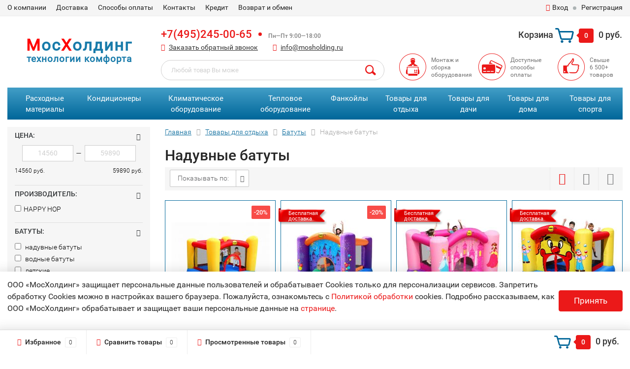

--- FILE ---
content_type: text/html; charset=utf-8
request_url: https://www.mosholding.ru/category/naduvnye-batuty/
body_size: 162341
content:
<!DOCTYPE html><html lang="ru"><head><meta http-equiv="Content-Type" content="text/html; charset=utf-8"/><title>Купить детский надувной батут недорого, на дачу, уличный надувной батут для детей - Москва</title><meta name="Keywords" content="купить надувной батут" /><meta name="Description" content="Компания «МосХолдинг» реализует надувные батуты. В продаже доступен большой выбор моделей. Уточняйте информацию по контактному телефону: +7 (495) 783-21-95." /><meta name="google-site-verification" content="QdkW9X9pIlqmZAWBI7fLsrlr3b0WeXsZ3M8UIYQiDQ8" /><meta name="viewport" content="width=device-width, initial-scale=1.0"><link rel="canonical" href="/category/naduvnye-batuty/"/><link rel="shortcut icon" href="/favicon.ico"/><!-- rss --><link rel="alternate" type="application/rss+xml" title="Мосхолдинг" href="https://www.mosholding.ru/news/rss/"><!-- CSS style--> <link href="/wa-content/font/ruble/arial/fontface.css" rel="stylesheet" type="text/css"><link rel="stylesheet" href="/wa-data/public/shop/themes/topshop/css/bootstrap.min.css?1.14.4"/><!-- <link rel="stylesheet" href="/wa-data/public/shop/themes/topshop/css/fonts/fonts.css?1.14.4"/> --><!-- <link rel="stylesheet" href="/wa-data/public/shop/themes/topshop/css/font-express/express.min.css?1.14.4"/> --><!-- <link rel="stylesheet" href="/wa-data/public/shop/themes/topshop/css/font-awesome/css/font-awesome.min.css?1.14.4"/> --><link rel="stylesheet" href="/wa-data/public/shop/themes/topshop/style-1.css?1.14.4202010200355"/><!-- <link rel="stylesheet" href="/wa-data/public/shop/themes/topshop/style-1.css?1=400"/> --><link rel="stylesheet" href="/wa-data/public/shop/themes/topshop/user.css?1.14.42020102004"/> <script type="text/javascript" src="/wa-data/public/shop/themes/topshop/js/jquery-1.11.1.min.js" ></script><script defer type="text/javascript" src="/wa-content/js/jquery/jquery-migrate-1.2.1.min.js"></script><script defet type="text/javascript" src="/wa-data/public/shop/themes/topshop/js/wa.core.js"></script><script defer type="text/javascript" src="/wa-data/public/shop/themes/topshop/js/jquery.maskedinput.min.js"></script><!-- <script  type="text/javascript" src="/wa-data/public/shop/themes/topshop/js/jquery-3.2.1.min.js"></script> --><script  type="text/javascript" src="/wa-data/public/shop/themes/topshop/js/owl.carousel.min.js"></script><script  type="text/javascript" src="/wa-data/public/shop/themes/topshop/js/jquery.scrollTo.js"></script><script  type="text/javascript" src="/wa-content/js/jquery-ui/jquery.ui.core.min.js?v1.14.4"></script><script  type="text/javascript" src="/wa-data/public/shop/themes/topshop/js/jquery.ui.widget.min.js?v1.14.4"></script><script defer type="text/javascript" src="/wa-data/public/shop/themes/topshop/js/jquery.ui.mouse.min.js?v1.14.4"></script><script  type="text/javascript" src="/wa-data/public/shop/themes/topshop/js/jquery.cookie.js"></script><script  type="text/javascript" src="/wa-data/public/shop/themes/topshop/js/lazy.load.js?v8.6.1.25"></script><script defer type="text/javascript" src="/wa-data/public/shop/themes/topshop/js/jquery.ui.touch-punch.min.js?v8.6.1.25"></script><script defer type="text/javascript" src="/wa-data/public/shop/themes/topshop/js/jquery.countdownTimer.min.js?v=1.14.4"></script><script  type="text/javascript" src="/wa-data/public/shop/themes/topshop/shop.js?1.13.82020113002"></script><!-- plugin hook: 'frontend_head' --><link href="/wa-apps/shop/plugins/callback/css/style.css?v1.4.0" rel="stylesheet" type="text/css"><style type="text/css">#callback-form .callback-modal__close {background-color: #3A5876;}#callback-form .jq-selectbox__trigger {border-top-color: #3A5876;}#callback-form .jq-selectbox__dropdown li:hover {background: #3A5876;}#callback-form .callback-form__button,#callback-form .callback-form__button:hover {background: #3A5876;box-shadow: 0 3px #234365;}.callback-form-sent {background: #3A5876 url(/wa-apps/shop/plugins/callback/img/icon2.png) no-repeat 50% 33px;}#callback-show {background: #3A5876;box-shadow: 3px 3px 0 3px #234365;}#callback-show.callback-show-right_s {box-shadow: -2px 2px 0 2px #234365;}#callback-show.callback-show-left_s {box-shadow: 2px 2px 0 2px #234365;}.callback-show-alert-border {border-color: #3A5876;}.callback-show-alert {color: #3A5876;}</style><script type="text/javascript">$.wa_shop_callback = $.wa_shop_callback || { };$.wa_shop_callback.plugin_url = '/callback';</script><script>if(typeof(window.jQuery.styler) == 'undefined') document.write(unescape('%3Cscript src="/wa-apps/shop/plugins/callback/js/jquery.formstyler.min.js"%3E%3C/script%3E'))</script><script async type="text/javascript" src="/wa-apps/shop/plugins/callback/js/scripts.js"></script><script type="text/javascript">$(function(){var b=$('body');if(b.prop('id')=='multishop'){$('.bottom-fixed ul.menu-h').append('<li><a href="#" class="callback_plugin_handler"><div class="relative"></div></a></li>');} else {b.append('<div class="callback-show-right" id="callback-show"></div>');}});</script><script>(function ($) {$(function ($) {$.productsets.init({PLUGIN_URL: '/wa-apps/shop/plugins/productsets/',urls: {"buy":"\/productsets\/buy\/","load":"\/productsets\/load\/","getProductSkus":"\/productsets\/getProductSkus\/","cartPage":"\/order\/"},currency: {"code":"RUB","sign":"\u0440\u0443\u0431.","sign_html":"<span class=\"ruble\">\u0420<\/span>","sign_position":1,"sign_delim":" ","decimal_point":",","frac_digits":"2","thousands_sep":" "},attr: {sliderArrow: 'data-productsets-bsa',sliderWrapArrow: 'data-productsets-bsab',skusPopupBundleBlock: 'data-productsets-spbb',skusPopupBundleHeader: 'data-productsets-sphb',skusPopupBundleClose: 'data-productsets-spclb',skusPopupBundleContent: 'data-productsets-spcb',skusPopupUserBundleBlock: 'data-productsets-spbu',skusPopupUserBundleClose: 'data-productsets-spclu',skusPopupUserBundleHeader: 'data-productsets-sphu',skusPopupUserBundleContent: 'data-productsets-spcu',successPopupBundleBlock: 'data-productsets-sucpbb',successPopupContentBundle: 'data-productsets-sucpcb',successPopupTickBundle: 'data-productsets-sucptb',successPopupLinkBundle: 'data-productsets-sucplb',successPopupButtonBundle: 'data-productsets-sucpbutb',successPopupCloseBundle: 'data-productsets-sucpclb',successPopupCloseUserBundle: 'data-productsets-sucpclu',successPopupButtonUserBundle: 'data-productsets-sucpbutu',successPopupLinkUserBundle: 'data-productsets-sucplu',successPopupTickUserBundle: 'data-productsets-sucptu',successPopupContentUserBundle: 'data-productsets-sucpcu',successPopupUserBundleBlock: 'data-productsets-sucpbu'},localeStrings: {"":"project-id-version: shop/plugins/productsets\npot-creation-date: 2020-01-28T19:00:32.705Z\nlast-translator: shop/plugins/productsets\nlanguage-team: shop/plugins/productsets\nmime-version: 1.0\ncontent-type: text/plain; charset=utf-8\ncontent-transfer-encoding: 8bit\nplural-forms: nplurals=3; plural=((((n%10)==1)&&((n%100)!=11))?(0):(((((n%10)>=2)&&((n%10)<=4))&&(((n%100)<10)||((n%100)>=20)))?(1):2));\n","The set is empty":"Набор пустой","Something wrong!":"Что-то пошло не так!","Products has been successfully added to the cart":"Товары были успешно добавлены в корзину","Continue shopping":"Продолжить покупки","Proceed to checkout":"Оформить заказ","Select product sku":"Выбрать вариант товара","1 product":["{n} товар","{n} товара","{n} товаров"],"This product is already selected":"Товар уже выбран","Product with the selected option combination is not available for purchase":"Товар с выбранными характеристиками не доступен для заказа","Minimal quantity of products is":"Минимальное количество товаров","Maximal quantity of products is":"Максимальное количество товаров","Select another product":"Выберите другой товар","delete":"удалить"}
,locale: "ru_RU"})});})(jQuery)</script><link rel="stylesheet" href="/wa-apps/shop/plugins/storequickorder/css/storequickorder.css">
<style>
 
/* Стиль отвечающий за кнопку "Заказать" в диалоговом окне */
#storequickorder input.submit-button {
   /* width: 96%; margin-left: 2%; - кнопка во всю ширину */
}


/* Стиль названий полей в диалоговом окне */
#storequickorder div.wa-name {
    /* text-align: right; - прижимает название к праву */
}


</style>
<script type="text/javascript" src="/wa-apps/shop/plugins/storequickorder/js/storequickorder.js">
</script><script  type="text/javascript">
function storequickorder_event_order_created() {
    //yaCounterXXXXXX.reachGoal('TARGET_NAME');
    //return true;
}
$(function(){ $.storequickorder.setOptions({always_show_active_button : false,button_name : "Купить в 1 клик",button_cart_name : "Купить в 1 клик",button_name_not_available : "Купить в 1 клик",window_vert_align : true,window_style_position_absolute : false,window_margin_top : "200",check_stock_delay : "200",yaCounter_enabled : 1,ga_enabled : 1,yaCounter_id : "",yaCounter_target_name : "",ga_id : "",ga_target_name : ""}) });</script><script src="/wa-apps/shop/plugins/lp/js/vendors/theater/theater.min.js" defer></script>
<script>
    (function() {
        var r = function() {
            if (window.NodeList && !NodeList.prototype.forEach) {
                NodeList.prototype.forEach = function (callback, thisArg) {
                    thisArg = thisArg || window;
                    for (var i = 0; i < this.length; i++) {
                        callback.call(thisArg, this[i], i, this);
                    }
                };
            }
            var p = ["\u041b\u044e\u0431\u043e\u0439 \u0442\u043e\u0432\u0430\u0440 \u0412\u044b \u043c\u043e\u0436\u0435\u0442\u0435 \u043d\u0430\u0439\u0442\u0438 \u0437\u0434\u0435\u0441\u044c!!!","\u041d\u0435 \u043d\u0430\u0448\u043b\u0438 \u0442\u043e\u0432\u0430\u0440 , \u043f\u043e\u0438\u0449\u0438\u0442\u0435 \u0437\u0434\u0435\u0441\u044c!!!"];
            var t = theaterJS({ minSpeed:80, maxSpeed:450 });
            t.addActor('searchInput', { accuracy: 0.8, speed: 0.6 }, function (v) {
                var l = document.querySelectorAll('input[name=query]');
                l.forEach(function (e) {
                    e.setAttribute('placeholder', v);
                })
            });
            t.on('sequence:end', function(){
                var a = t.getCurrentActor();
                a.displayValue = '';
            });
            for(var i=0;i<p.length;i++)
                t.addScene((i===0?'searchInput:':'')+p[i], 1000);
            t.addScene(t.replay);
        };

        if(document.readyState==='loading') document.addEventListener('DOMContentLoaded', r);
        else r();
    })();
</script><script src='/wa-apps/shop/plugins/pricedown/js/main.js'></script>
		<link rel='stylesheet' href='/wa-apps/shop/plugins/pricedown/css/main.css' /><script type="application/ld+json">
{"@context":"http:\/\/schema.org","@type":"BreadcrumbList","itemListElement":[{"@type":"ListItem","position":1,"item":{"@id":"\/","name":"\u041c\u043e\u0441\u0445\u043e\u043b\u0434\u0438\u043d\u0433"}},{"@type":"ListItem","position":2,"item":{"@id":"\/category\/tovary-dlja-otdyha\/","name":"\u0422\u043e\u0432\u0430\u0440\u044b \u0434\u043b\u044f \u043e\u0442\u0434\u044b\u0445\u0430"}},{"@type":"ListItem","position":3,"item":{"@id":"\/category\/batuty\/","name":"\u0411\u0430\u0442\u0443\u0442\u044b"}},{"@type":"ListItem","position":4,"item":{"@id":"https:\/\/www.mosholding.ru\/category\/naduvnye-batuty\/","name":"\u041d\u0430\u0434\u0443\u0432\u043d\u044b\u0435 \u0431\u0430\u0442\u0443\u0442\u044b"}}]}
</script>

<style id="promos-inline-styles">[data-promos-nmp]{background:rgba(51,180,231,1);color:#fff;padding:10px;margin-top:10px}[data-promos-cp]{background:rgba(45,207,16,1);color:#fff;padding:10px;margin-top:10px}[data-promos-gpp]{background:transparent;color:#fff;padding:10px;margin-top:10px}[data-promos-gcc]{background:transparent;color:#2b2826;border:1px solid #1c181c;font-size:14px;font-style:normal;font-weight:bold}[data-promos-apbp]{border:1px solid #499fb5;margin-top:10px;margin-bottom:10px}.pp-active [data-promos-aphp]{background:rgba(73,159,181,1);color:#fff;padding:10px}.pp-active [data-promos-apcp]{color:#000;padding:10px}.ig-dialog-wrap.gifts-dialog .w-dialog-wrapper [data-promos-gpbp]{-webkit-box-shadow:0 0 70px 0 #bbbbbb;-moz-box-shadow:0 0 70px 0 #bbbbbb;box-shadow:0 0 70px 0 #bbbbbb;border-radius:4px;border:5px solid #f3f3f3}.ig-dialog-wrap.gifts-dialog .w-dialog-wrapper [data-promos-gphp]{background:rgba(243,243,243,1);padding:7px 25px}.ig-dialog-wrap.gifts-dialog .w-dialog-wrapper [data-promos-gphhp]{color:#000}.ig-dialog-wrap.gifts-dialog .w-dialog-wrapper [data-promos-gpcp]{background:transparent;color:#f21d1d;padding:20px}.ig-dialog-wrap.gifts-dialog .w-dialog-wrapper [data-promos-gpclp]{fill:#000}.ig-dialog-wrap.gifts-dialog .w-dialog-wrapper [data-promos-gpcounp]:before{color:#000;background:rgba(255,232,167,1)}.ig-dialog-wrap.skus-dialog .w-dialog-wrapper [data-promos-spbp]{-webkit-box-shadow:0 0 70px 0 #bbbbbb;-moz-box-shadow:0 0 70px 0 #bbbbbb;box-shadow:0 0 70px 0 #bbbbbb;border-radius:4px;border:5px solid #f3f3f3}.ig-dialog-wrap.skus-dialog .w-dialog-wrapper [data-promos-sphp]{background:rgba(243,243,243,1);padding:7px 25px;border-top-left-radius:4px;border-top-right-radius:4px}.ig-dialog-wrap.skus-dialog .w-dialog-wrapper [data-promos-sphhp]{color:#000}.ig-dialog-wrap.skus-dialog .w-dialog-wrapper [data-promos-spcp]{background:rgba(255,255,255,1);padding:20px}.ig-dialog-wrap.skus-dialog .w-dialog-wrapper [data-promos-spclp]{fill:#000}[data-promos-nmc]{background:rgba(51,180,231,1);color:#fff;padding:10px;margin-top:10px}[data-promos-cc]{background:rgba(45,207,16,1);color:#fff;padding:10px;margin-top:10px}[data-promos-gpc]{background:transparent;color:#fff;padding:10px;margin-top:10px}[data-promos-apbc]{border:1px solid #499fb5;margin-top:10px;margin-bottom:10px}.pp-active [data-promos-aphc]{background:rgba(73,159,181,1);color:#fff;padding:10px}.pp-active [data-promos-apcc]{color:#000;padding:10px}</style><script>$(function() {$.promosFrontend = new PromosPluginFrontend({urls: {getProductSkus: '/promos/getProductSkus/',update: '/promos/update/',updateCart: '/promos/updateCart/',showGifts: '/promos/showGifts/',updateGifts: '/promos/updateGifts/',cartSaveUrl: {shop: '/cart/save/',plugin: '/onestep/save/'},cartDeleteUrl: {shop: '/cart/delete/',plugin: '/onestep/delete/'},cartAddUrl: {shop: '/cart/add/',plugin: '/onestep/add/'}},locale: 'ru_RU',shopVersion: '8.6.1.25',pluginUrl: '/wa-apps/shop/plugins/promos/',attr: {giftPopupBlock: 'data-promos-gpbp',giftPopupClose: 'data-promos-gpclp',skusPopupBlock: 'data-promos-spbp',skusPopupClose: 'data-promos-spclp'},messages: {"This product is already selected":"\u0422\u043e\u0432\u0430\u0440 \u0443\u0436\u0435 \u0432\u044b\u0431\u0440\u0430\u043d","Product with the selected option combination is not available for purchase":"\u0422\u043e\u0432\u0430\u0440 \u0441 \u0432\u044b\u0431\u0440\u0430\u043d\u043d\u044b\u043c\u0438 \u0445\u0430\u0440\u0430\u043a\u0442\u0435\u0440\u0438\u0441\u0442\u0438\u043a\u0430\u043c\u0438 \u043d\u0435 \u0434\u043e\u0441\u0442\u0443\u043f\u0435\u043d \u0434\u043b\u044f \u0437\u0430\u043a\u0430\u0437\u0430"}})});</script><style>.top-line { max-width: 1280px; margin:0 auto; } .container { max-width: 1280px; } body { background: #ffffff; }.review-table table.rating-distribution td .bar .filling, .clone-xs-menu .pages, .xs-menu-overlay .close-block, .xs-menu, ul.compare-diff-all li.selected a, .menu-h, .menu-h-tree,  .thumbnail-catalog .image-block .preview, .mailer-subscribe button[type="submit"], .dialog-window .close-block, .popover { background:#016699; }.popover:after { border-top-color: #016699; }.scroll-top-wrapper, .menu-h li:hover a:hover, .menu-h-tree li:hover a:hover, .breadcrumbs ul li a, .header .cart-block .icon-red_icon_cart, .bottom-bar .cart-block .icon-red_icon_cart { color:#016699; }.menu-h-tree li:hover:after, .menu-h-tree li:hover > a  { color: #016699 !important; }.write-review a.inline-link { color: #016699;  border: 1px solid #016699; }.scroll-top-wrapper:hover { border: 1px solid #eb1919; }/** Background link **/.order-list .id a, .header .phone span.dot, .ui-slider .ui-slider-handle, .thumbnail-catalog .image-block .preview:hover { background:#eb1919; }/** Color link **/.about-shop .newsblock .media a:hover, .sorting ul .selected a, .menu-h-top li ul li a:hover, .filter .filtergroup:hover .panel-body, .sorting .showtype .active, .sorting ul li a:hover, ul.product-nav li a:hover, ul.product-nav .selected a, .input-group.spinner .input-group-addon a .fa:hover, .footer .fa, .mailer-subscribe .table-cell .icon-email .icon-red_icon_subscribe, .breadcrumbs ul li a:hover, .subcategory .selected a, .menu-h-top li:hover > a, .auth li .fa, .menu-h-top .currency .active a, a, a:hover, .header .phone-under-link a:hover, .header .search .search_button .icon-icon_search, .product .icons-compare-favorite .active .fa, .header .promo .icon-promo, .thumbnail-catalog .image-block .compare-favorite .active .fa, .thumbnail-catalog .name a:hover, .subcategory li a:hover, .subcategory li a:focus, .bottom-bar .fa, .slider-tabs > li:hover, .header .phone-under-link .fa { color:#eb1919; }.thumbnail-catalog .image-block .compare-favorite .active a { color: #eb1919 !important; border-bottom: 1px dotted #eb1919 !important; }.invert-menu .menu-h a:hover, .invert-menu .menu-h-tree a:hover, .category_description .read-more a { color: #eb1919 !important; }.invert-menu .menu-h, .invert-menu .menu-h-tree { border-top: 1px solid #016699; border-bottom: 1px solid #016699; }/** Cart **/.header .cart-block .cart-box:after, .header .cart-block .cart-box:before, .bottom-bar .cart-block .cart-box:after, .bottom-bar .cart-block .cart-box:before { border-right-color: #eb1919; }.header .cart-block .cart-box {  background: #eb1919; border: 4px solid #eb1919; }/** Slider **/.slider-tabs li.active { border-bottom: 3px solid #eb1919; color: #eb1919; }.owl-theme .owl-controls .owl-page.active span, .owl-theme .owl-controls.clickable .owl-page:hover span { background: #eb1919; border: 2px solid #eb1919; }.bottom-bar .cart-block .cart-box { background: #eb1919; border: 4px solid #eb1919; }#fancybox-thumbs ul li.active a { border: 1px solid #eb1919; }/** Nav bar **/ul.product-nav .selected { border-bottom: 3px solid #eb1919; }/** Badge **/.badge.new, .badge.low-price, .badge.bestseller { background: #eb1919; }.pagination > .selected > a, .pagination > .selected > span { background: #eb1919 !important; }input[type="submit"], button {   background: #eb1919; border: 1px solid #eb1919; }input[type="submit"]:hover, button:hover {   background: #a21616; border: 1px solid #a21616; }.footer { background: linear-gradient(to bottom, #429ec7 0%, #006699 100%) !important; }.footer .social a:hover {  border: 1px solid #eb1919; background: #eb1919; }/** Button hover **/.btn-primary, .add2cart .btn-primary { background: #eb1919 }.thumbnail-catalog .btn-primary:hover, .thumbnail-catalog .btn-primary:focus, .list-catalog .btn-primary:hover, .list-catalog .btn-primary:focus, .text-catalog .btn-primary:hover, .text-catalog .btn-primary:focus { background:#a21616; border-color: #a21616; }.hover-active .thumbnail-catalog .btn-primary:hover, .hover-active .thumbnail-catalog .btn-primary:focus, .add2cart .btn-primary:hover { opacity:1; background: #a21616; }.header .cart-block .popup .btn-primary:hover { border: 1px solid #a21616; background: #a21616; }.review-form-fields p.review-field a.logout, .review-form .review-submit .cancel { border-bottom: 1px dotted #eb1919; }.list-catalog .compare-favorite .active a { border-bottom: 1px dotted #eb1919 !important; color: #eb1919  !important; }.list-catalog .compare-favorite .active .fa { color: #eb1919  !important; }.cart .cupon, .product .options .inline-no-color a.selected { background: #016699; }.product .options .inline-select a.selected { border: 1px solid #016699; background-color: #016699; }.checkout ul.checkout-options li .rate .price { color: #eb1919; }.cart .cupon-text a { color: #eb1919; border-bottom: 1px dotted #eb1919; }.checkout-block .btn-primary, .cart .checkout-block .btn-primary { background: #eb1919; border: 1px solid #eb1919; }.cart .checkout-block .btn-primary:hover { opacity:1; background: #a21616; border: 1px solid #a21616; }.cart .cupon .btn, .main-slider-product li .slider-text .button a { background: #eb1919; }.split-catalog li a:hover, .split-catalog li a:focus, .subcategory li a:hover, .subcategory li a:focus { color: #eb1919; border-left: 3px solid #eb1919; }.subcategory li.selected a { border-left: 3px solid #eb1919; }.show-filter { color: #eb1919; border-bottom: 1px dotted #eb1919; }.search-blog button { background: #eb1919;  }.search-blog button:hover, .search-blog button:focus { background: #a21616; border:1px solid  #a21616; }.one-click input { color:#eb1919; border-bottom:1px dotted #eb1919; }.one-outstock input { border-bottom:1px dotted #cccccc; }.checkout-block .storequickorder_cart_button { border:1px solid #eb1919; color:#eb1919; }.filter .filter-name, .filter .filter-name i { color:#016699; } .thumbnail-catalog .image-block { height: 220px; line-height: 220px; } .thumbnail-catalog .image-block img { max-height: 200px; } .container-menu-h .menu-h { height:47px; } .container-menu-h .menu-h a { font-size:17px !important; }  .menu-h .tree a:after { font-size:13px;}</style><link href="/wa-apps/shop/plugins/productsets/css/frontend.min.css?2.3.1" rel="stylesheet">
<link href="/wa-apps/shop/plugins/kredit_alfa/css/kredit_alfa.css?8.6.1" rel="stylesheet">
<link href="/wa-apps/shop/plugins/promos/css/frontend.min.css?1.9.4" rel="stylesheet">
<!-- scripts js --><script defer src="/wa-apps/shop/plugins/productsets/js/frontend.min.js?2.3.1"></script>
<script defer src="/wa-apps/shop/plugins/promos/js/frontend.min.js?1.9.4"></script>
<script defer src="/wa-apps/shop/plugins/autofill/js/autofill.js?8.6.1"></script>
<!-- scripts head --><meta property="og:type" content="article" />
<meta property="og:title" content="Купить детский надувной батут недорого, на дачу, уличный надувной батут для детей - Москва" />
<meta property="og:description" content="Компания «МосХолдинг» реализует надувные батуты. В продаже доступен большой выбор моделей. Уточняйте информацию по контактному телефону: +7 (495) 783-21-95." />
<meta property="og:url" content="https://www.mosholding.ru/category/naduvnye-batuty/" />
<meta name="google-site-verification" content="dfeAyp51M2_23E4EGctwRdrE1QEBkZs-Z5ZJrmndDgI" />
<meta name="yandex-verification" content="63c4733f6162f902" />
	<!-- Global site tag (gtag.js) - Google Analytics -->
	<script async src="https://www.googletagmanager.com/gtag/js?id=UA-118262254-1"></script>
	<script>
		window.dataLayer = window.dataLayer || [];
		function gtag(){dataLayer.push(arguments);}
		gtag('js', new Date());
		
		gtag('config', 'UA-118262254-1');
	</script>
	</head><body><div class="top-line"><div class="container"><div class="row"><div class="col-lg-7 col-md-6 col-sm-7 hidden-xs-down clone-top-menu"><ul class="menu-h-top"><li><a href="/o_komp/" rel="nofollow">О компании</a></li><li><a href="/dost/" >Доставка</a></li><li><a href="/sposoby_opl/" rel="nofollow">Способы оплаты</a></li><li><a href="/kont/" >Контакты</a></li><li><a href="/kredit/" rel="nofollow">Кредит </a></li><li><a href="/vozvrat-i-obmen-tovara/">Возврат и обмен</a></li></ul></div><div class="col-lg-5  col-md-6 col-sm-5 col-xs-12 text-lg-right text-md-right text-xs-center"><ul class="menu-h-top auth"><li class="account"><a href="/login/" rel="nofollow"><i class="fa fa-user"></i>Вход</a></li><li><span></span></li><li><a href="/signup/" rel="nofollow">Регистрация</a></li></ul></div></div></div></div><div class="container"><div class="header"><div class="row to-table"><div class="col-lg-3 col-md-4 text-sm-center text-lg-left text-lg-center text-xs-center to-cell"><div class="logo-fix"><a title='Интернет-магазин климатического оборудования "МосХолдинг" - Главная' href="/" style="text-decoration:none;"><!--<img src="/wa-data/public/shop/themes/topshop/img/logo.png" alt="Мосхолдинг">--><p class="logo-max"><span>М</span>ос<span>Х</span>олдинг</p><p class="logo-min">технологии комфорта</p></a></div></div><div class="col-lg-9 col-md-8 to-cell"><div class="row"><div class="col-lg-7 col-md-7"><div class="phone text-lg-left text-md-left text-xs-center"><a href="tel:+74952450065">+7(495)245-00-65</a><span class="dot"></span><i>  Пн—Пт 9:00—18:00</i></div><div class="phone-under-link  text-sm-center text-md-left text-lg-left hidden-xs-down"><span class="nobr"><i class="fa fa-phone"></i> <a href="#" id="call-back-button" class="call_back callback_plugin_handler">Заказать обратный звонок</a></span><span class="nobr"><i class="fa fa-envelope"></i> <a href="mailto:info@mosholding.ru">info@mosholding.ru</a></span></div></div><div class="col-lg-5 col-md-5 text-lg-right text-md-right text-sm-center text-xs-center"><div class="cart-block hidden-xs-down"><a href="/cart/"><span class="hidden-lg-down">Корзина</span>  <span class="icon-red_icon_cart"></span> <span class="cart-box cart-count">0</span> <span class="cart-total">0 руб.</span></a><div class="popup"><div class="loading-cart"></div></div><script type="text/javascript">$(function(){$(".cart-block").hover(function () {$('.popup .loading-cart').html("");$('.popup .loading-cart').load('/cart/?'+ Math.random() + ' .cart-popup', function(){$(".loading").remove();$('.cart-product-one .delete').on('click', function () {var tr = $(this).closest('div.cart-product-one');$.post('/cart/delete/', {id : tr.data('id')}, function (response) {tr.slideUp();$(".cart-count").html(response.data.count);$(".cart-total").html(response.data.total);if (response.data.count == 0) {$(".popup-total").remove();$(".empty").show();}}, "json");return false;});});});});</script></div></div></div><div class="row"><div class="col-lg-6 col-md-4"><div class="search search-show hidden-xs-down"><form method="get" action="/search/" data-search="/search/"><input class="livesearch" id="search" name="query" autocomplete="off" type="text" placeholder="Поиск по товарам" ><button type="submit" class="search_button"><i class="icon-icon_search"></i></button><div class="search-popup"></div></form></div></div><div class="col-lg-6 col-md-8 hidden-sm-down"><div class="promo"><div class="row"><div class="col-lg-4 col-md-4"><i class="icon-promo icon-red_promo_1"></i><p>Монтаж и сборка оборудования</p></div><div class="col-lg-4  col-md-4"><i class="icon-promo icon-red_promo_19"></i><p>Доступные<br>способы<br>оплаты</p></div><div class="col-lg-4  col-md-4"><i class="icon-promo icon-red_promo_2"></i><p>Свыше<br>6 500+<br>товаров</p></div></div></div></div></div></div></div></div></div><!-- Catalog navigation --><div class="container  hidden-md-down"><!-- shop categories --><!-- category tree --><ul class="menu-h dropdown menu-h__my"><li><a href="/category/rashodnye-materialy-dlja-kondicionerov/">Расходные материалы</a><ul class="menu-v category-tree dhtml"><li><a href="/category/drenazhnaja_pompa_dlja_kondicionera/">Помпы дренажные </a></li><li><a href="/category/mednaya-truba-dlya-kondicionerov/">Труба медная </a></li><li><a href="/category/fitingi-ugly-refnety/">Фитинги, углы, рефнеты </a></li><li><a href="/category/teploizolyatsiya/">Теплоизоляция </a></li><li><a href="/category/shlangi-drenajnye-dlya-kondicionerov/">Дренаж для кондиционера </a></li><li><a href="/category/freon-dlya-kondicionera/">Фреон </a></li><li><a href="/category/kabel-elektricheskiy-dlya-kondicionera/">Кабель электрический </a></li><li><a href="/category/zimniy-komplekt-dlya-kondicionera/">Зимний комплект </a></li><li><a href="/category/pripoy-dlya-payki-mednyh-trub/">Припой </a></li><li><a href="/category/kronshteyny-kozyrki-zaschita-dlya-kondicionerov/">Кронштейны, козырьки, защита </a></li></ul></li><li><a href="/category/bytovye_kondicionery/">Кондиционеры</a><ul class="menu-v category-tree dhtml"><li><a href="/category/okonnye_kondicionery/">Оконные кондиционеры </a></li><li><a href="/category/nastennye_split_sistemy/">Сплит-сиcтемы </a></li><li><a href="/category/multi-split-sistemy/">Мульти сплит-системы </a></li><li><a href="/category/mobilnye-kondicionery/">Мобильные кондиционеры </a></li><li><a href="/category/kassetnye-kondicionery/">Кассетные кондиционеры </a></li><li><a href="/category/kanalnye-kondicionery/">Канальные кондиционеры </a></li><li><a href="/category/potolochnye-kondicionery/">Напольно потолочные кондиционеры </a></li><li><a href="/category/kolonnye-kondicionery/">Колонные кондиционеры </a></li><li><a href="/category/multizonalnye-sistemy/">Мультизональные системы </a></li></ul></li><li><a href="/category/klimaticheskoe-oborudovanie/">Климатическое оборудование</a><ul class="menu-v category-tree dhtml"><li><a href="/category/minibary/">Минибары </a></li><li><a href="/category/ionizator-ochistitel-vozduha/">Очистители воздуха </a></li><li><a href="/category/uvlazhnitel-vozduha-ultrazvukovoj/">Увлажнители воздуха </a></li><li><a href="/category/osushiteli-vozduha/">Осушители воздуха </a></li><li><a href="/category/moyki-vozduha/">Мойки воздуха </a></li><li><a href="/category/klimaticheskie-kompleksy/">Климатические комплексы </a></li><li><a href="/category/vodonagrevateli/">Водонагреватели </a></li><li><a href="/category/solevye-lampy/">Солевые (соляные) лампы </a></li><li><a href="/category/raskhodnye-materialy/">Расходные материалы </a></li></ul></li><li><a href="/category/teplovoe-oborudovanie/">Тепловое оборудование</a><ul class="menu-v category-tree dhtml"><li><a href="/category/pelletnye-obogrevateli/">Пеллетные обогреватели </a></li><li><a href="/category/ulichnye-elektricheskie-obogrevateli/">Уличные электрические обогреватели </a></li><li><a href="/category/gazovye-obogrevateli/">Газовые обогреватели </a></li><li><a href="/category/konvektory-elektricheskie/">Электрические конвекторы </a></li><li><a href="/category/masljanye-obogrevateli/">Масляные обогреватели </a></li><li><a href="/category/keramicheskie-teploventiljatory/">Электрические тепловентиляторы </a></li><li><a href="/category/gazovye-konvektory/">Газовые конвекторы </a></li><li><a href="/category/galogenovye-karbonovye-obogrevateli/">Карбоновые обогреватели </a></li><li><a href="/category/teplovie-pushki/">Тепловые пушки </a></li><li><a href="/category/infrakrasnye-obogrevateli/">Инфракрасные обогреватели </a></li><li><a href="/category/teplovie-zavesi/">Тепловые завесы </a></li><li><a href="/category/kaminy/">Камины </a></li><li><a href="/category/aksessuary-dlya-obogrevateley/">Аксессуары для обогревателей </a></li></ul></li><li><a href="/category/fankojl/">Фанкойлы</a><ul class="menu-v category-tree dhtml"><li><a href="/category/nastenniye-fankojli/">Настенные фанкойлы </a></li><li><a href="/category/fankojl_kassetnij/">Кассетные фанкойлы </a></li><li><a href="/category/kanalnye-fankojly/">Канальные фанкойлы </a></li><li><a href="/category/universalnye-fankoyly/">Универсальные фанкойлы </a></li><li><a href="/category/aksessuary-k-faynkoylam/">Аксессуары к фанкойлам </a></li><li><a href="/category/nedorogie-fankojly/">Недорогие фанкойлы </a></li></ul></li><li><a href="/category/tovary-dlja-otdyha/">Товары для отдыха</a><ul class="menu-v category-tree dhtml"><li><a href="/category/avtomobilnye-holodilniki-i-izotermicheskie-konteynery/">Изотермические контейнеры </a></li><li><a href="/category/gamaki-shezlongi-karkasy/">Гамаки/Шезлонги/Каркасы </a></li><li><a href="/category/grili-koptilni-mangaly/">Грили/Коптильни/Мангалы </a></li><li><a href="/category/nabory-dlya-piknika/">Наборы для пикника </a></li><li><a href="/category/sadovye-kacheli/">Садовые качели для дачи </a></li><li><a href="/category/sadovaya-mebel/">Садовая мебель </a></li><li><a href="/category/sadovye-zonty/">Садовые зонты </a></li><li><a href="/category/palatki-tenty-shatry/">Тенты/Шатры </a></li><li><a href="/category/skladnaya-mebel/">Складная мебель </a></li><li><a href="/category/aksessuary-dlya-batutov/">Аксессуары для батутов </a></li><li><a href="/category/batuty/">Батуты </a></li><li><a href="/category/detskie-domiki-dlya-dachi/">Детские  домики для дачи </a></li><li><a href="/category/igry-na-prirode/">Детские спортивно-игровые  комплексы </a></li></ul></li><li><a href="/category/tovary-dlya-dachi/">Товары для дачи</a><ul class="menu-v category-tree dhtml"><li><a href="/category/basseyny/">Бассейны </a></li><li><a href="/category/hozbloki-i-sarai/">Хозблоки и сараи </a></li><li><a href="/category/kompostery/">Компостеры садовые </a></li><li><a href="/category/biotualety/">Биотуалеты </a></li><li><a href="/category/avtomaticheskie-inkubatory/">Автоматические инкубаторы </a></li><li><a href="/category/protivomoskitnye-ustroystva/">Противомоскитные приборы </a></li><li><a href="/category/otpugivateli-gryzunov-i-nasekomyh/">Отпугиватели грызунов/насекомых </a></li><li><a href="/category/signalizacii-videonablyudenie/">Сигнализации / видеонаблюдение </a></li></ul></li><li><a href="/category/tovary-dlya-doma/">Товары для дома</a><ul class="menu-v category-tree dhtml"><li><a href="/category/retsirkulyatory-vozdukha/">Рециркуляторы воздуха </a></li><li><a href="/category/alkotestery/">Алкотестеры </a></li><li><a href="/category/zaryadnye-ustroystva-na-solnechnykh-batareyakh/">Зарядные устройства на солнечных батареях </a></li><li><a href="/category/dozimetry-nitratomery/">Дозиметры / нитратомеры </a></li><li><a href="/category/seyfy/">Сейфы </a></li></ul></li><li><a href="/category/tovary-dlja-sporta/">Товары для спорта</a><ul class="menu-v category-tree dhtml"><li><a href="/category/begovye-dorozhki/">Беговые дорожки </a></li><li><a href="/category/-velotrenazhery/">Велотренажеры </a></li><li><a href="/category/ellipticheskie-trenazhery/">Эллиптические тренажеры </a></li><li><a href="/category/tennisnye-stoly/">Теннисные столы </a></li><li><a href="/category/elektromobili/">Электромобили </a></li><li><a href="/category/velomobili/">Веломобили </a></li><li><a href="/category/igrovye-stoly/">Игровые столы </a></li><li><a href="/category/vorota-igrovye/">Ворота игровые </a></li><li><a href="/category/basketbolnye-shchity-i-stoyki/">Баскетбольные щиты и стойки </a></li><li><a href="/category/massajnye-stoly/">Массажные столы </a></li><li><a href="/category/aksessuary-dlya-trenazherov/">Аксессуары для тренажеров </a></li></ul></li></ul><!-- eof category tree --></div><div class="menu-overlay"></div><div class="container hidden-lg-up"><div class="container-menu-h"><div class="xs-menu"><ul><li><a href="#" class="show-xs-menu"><i class="fa fa-bars"></i> Каталог товаров</a></li><li class="search hidden-md-up"><a href="#"><i class="fa fa-search"></i></a></li></ul></div></div><div class="xs-menu-overlay"><ul class="clone-xs-menu"><li><div class="title">Каталог товаров</div><div class="close-block"><a href="#" class="dialog-close">&times;</a></div></li></ul></div></div><!-- Page breadcrumbs --><div class="container container-background"><!-- plugin hook: 'frontend_header' -->


	<style type="text/css">
		.autofill-result  {
    position: absolute;
}
/*Ширина картинки товара */
.autofill-result .img-autofill img{
    width: 50px;
}
.autofill-result {
    background: #ddd;
    z-index: 101;
}
.autofill-result .text-autofill {
    display: block;
    font-weight: normal;
}
.autofill-result .item-autofill {
    clear: both;
    padding: 5px;
    cursor: pointer;
}
.autofill-result .img-autofill {
    float: left;
    margin-right: 8px;
}
/*Стиль выбранного элемента списка при наведении */
.item-autofill.selected {

}

.autofill-result ul {
    margin: 0;
    padding: 0;
}
.autofill-result ul li {
    list-style: none;
}
.autofill-clear {
    clear: both;
}
/*Стиль найденных символов */
.autofill-result .highlight {
    font-size: 16px;
    font-weight: bold;
}
.autofill-result a {
    text-decoration : none;
    text-align: left;
}

.show-all-autofill{
color:black!important;
}
    
	</style>


<style type="text/css">
	.autofill-loading {
		background-image: url("/wa-content/img/loading16.gif");
  		height: 16px;
  		width: 16px;
  		display: inline-block;
  		position: absolute;
	}

	.item-autofill .text-autofill{
		color: #000000	}

	.item-autofill.selected {
		background-color: #dddddd	}

	.show-all-autofill-container {
		text-align: left;
	}

</style>


<script type="text/javascript">

	$(function(){
		$("#textfield").autofill({count_symbols: 3,
				border_list_color : '#666666',
				dropdown_bg : '#ffffff',
				list_width : '',
				wa_app_url : "/",
				selector : "#textfield",
				autocomplete : "0",
				hint_auto : "",
				delay : "180",
				 });

	});


</script>


<!-- Catalog type --><!--Подделываем коллекцию товаров для парочки подкатегорий категории "газовые конвекторы" (НАЧАЛО) --><!--Подделываем коллекцию товаров для парочки подкатегорий категории "газовые конвекторы" (КОНЕЦ) --> <script type="text/javascript">$(function () {$('.fa-question-circle').on("click", function(e){e = e || window.event;e.preventDefault();var ypos = $(this).offset().top+24;var xpos = $(this).offset().left;var RealHint =  $(this).data('hint');$(RealHint).css('top',ypos);$(RealHint).css('left',xpos);$(RealHint).toggle('fast');return false;});$('.prm-cross').on('click', function(){$(this).parent().hide('fast');return false;});document.onclick = function(e){if ($(e.target).hasClass('real-hint')==false)$('.real-hint').hide('fast');return;}});</script><script type="text/javascript">$(document).on('ready', function(){$('#AlpA').click();$(".filterform .show-more").click();/*$(".cat_desc_top").height(125);*//*$(".category_description.category_bottom").height(95);*/});</script><style type="text/css">.real-hint .prm-cross {/*background: url("/wa-data/public/shop/themes/topshop/img/cross.jpg") no-repeat scroll right top rgba(0, 0, 0, 0);*/cursor: pointer;float: right;height: 16px;/*margin-top: 3px;*//*padding-left: 15px;*/right: 10px;width: 16px;color: #b58a8a;position: absolute;top: 15px;font-size: 18px}</style><div class="category"><div class="row"><!--!!!!!!!!!!!!!!!!!!!!!!!!!!!!!!!!!!!!!!!!!!!!!!!!!!!!!!!!!!!!!!!!!!!!!!!!!!--><!--!!!!!!!!!!!!!!!!!!!!!!!!!!!!!!!!!!!!!!!!!!!!!!!!!!!!!!!!!!!!!!!!!!!!!!!!!!--><div class="col-lg-3 col-md-4 col-sm-12"><div class="hidden-xs-down container filter"><div class="filters-background filters ajax"><form method="get" action="/category/naduvnye-batuty/" data-loading="/wa-data/public/shop/themes/topshop/img/loading.gif" class="filterform"><div class="filtergroup"><div class="panel-body panel-price"><h4>Цена: </h4><div class="icon"><i class="fa fa-angle-down"></i></div></div><div class="filtergroup slider slideblock rangefilter"><input type="text" class="min" name="price_min"  placeholder="14560">&nbsp;&nbsp;&#8212;&nbsp;&nbsp;<input type="text" class="max" name="price_max"  placeholder="59890"><div class="pricehint"><div class="row"><div class="col-lg-6">14560 руб.</div><div class="col-lg-6 text-right">59890 руб.</div></div></div></div></div><div class="filtergroup"><div class="panel-body"><h4>Производитель: </h4><div class="icon"><i class="fa fa-angle-down"></i></div></div><div class="group-filter slideblock" ><!--ДЛЯ КАТЕГОРИИ ТЕПЛОВЫЕ ЗАВЕСЫ ПРОИЗВОДИТЕЛИ РАСКРЫТЫ--><!-- 20.08.2019 - для всех категории фильтры раскрыты --><div class="checkboxfilter"><label class="checkbox"><input type="checkbox" name="proizvoditel[]"    value="285">HAPPY HOP</label></div></div></div><div class="filtergroup"><div class="panel-body"><h4>Батуты: </h4><div class="icon"><i class="fa fa-angle-down"></i></div></div><div class="group-filter slideblock" ><!--ДЛЯ КАТЕГОРИИ ТЕПЛОВЫЕ ЗАВЕСЫ ПРОИЗВОДИТЕЛИ РАСКРЫТЫ--><!-- 20.08.2019 - для всех категории фильтры раскрыты --><div class="checkboxfilter" ><label class="checkbox"><input type="checkbox" name="batuty[]"  value="99"> надувные батуты</label></div><div class="checkboxfilter" ><label class="checkbox"><input type="checkbox" name="batuty[]"  value="100"> водные батуты</label></div><div class="checkboxfilter" ><label class="checkbox"><input type="checkbox" name="batuty[]"  value="676"> детские</label></div><div class="checkboxfilter" ><label class="checkbox"><input type="checkbox" name="batuty[]"  value="685"> батут-горка</label></div><!-- Show more filters --></div></div><div class="filtersubmit"><div class="text-center"><div class="clearfilter"><a href="#" class="btn">Очистить фильтр</a></div></div></div></form></div></div><!-- null = blog id, 3 - qty --><div class="about-shop split hidden-md-down"><div class="newsblock leftside aa"><h3 class="REDzag" style="text-align:left">НОВОСТИ</h3><div class="media"><div class="media-body"><div class="date TEXT_greyitalic">4 февраля 2020 / 11:38</div><div class="title"><a href="https://www.mosholding.ru/news/ellipticheskie-trenazhery/" class="TEXT_bigger" rel="nofollow">Эллиптические тренажеры</a></div><div class="just"> На склад поступили  эллиптические тренажеры...</div><div class="newsmore"><a href="https://www.mosholding.ru/news/ellipticheskie-trenazhery/" rel="nofollow">далее</a></div></div></div><div class="media"><div class="media-body"><div class="date TEXT_greyitalic">3 сентября 2019 / 11:54</div><div class="title"><a href="https://www.mosholding.ru/news/osushiteli-vozdukha/" class="TEXT_bigger" rel="nofollow">Осушители воздуха</a></div><div class="just"> Большой&nbsp; выбор  осушителей воздуха...</div><div class="newsmore"><a href="https://www.mosholding.ru/news/osushiteli-vozdukha/" rel="nofollow">далее</a></div></div></div><div class="media"><div class="media-body"><div class="date TEXT_greyitalic">3 сентября 2019 / 11:47</div><div class="title"><a href="https://www.mosholding.ru/news/elektroochagi-dlya-kaminov-inter-flame/" class="TEXT_bigger" rel="nofollow">Электроочаги для каминов Inter Flame</a></div><div class="just"> &nbsp; Электроочаги для каминов Inter Flame...</div><div class="newsmore"><a href="https://www.mosholding.ru/news/elektroochagi-dlya-kaminov-inter-flame/" rel="nofollow">далее</a></div></div></div><a href="/news/" class="allnews">Все новости &gt;&gt;</a></div></div></div><!-- hidden-xs --><div class="col-lg-9 col-md-8 col-sm-12"><!-- Breadcrumbs --><div class="breadcrumbs"><ul><li><a href="/">Главная</a></li><li><a href="/category/tovary-dlja-otdyha/">Товары для отдыха</a></li><li><a href="/category/batuty/">Батуты</a><ul><li><a href="/category/batuty/jumpy/">Батуты Jumpy</a><li><a href="/category/batuty/hasttings/">Батуты Hasttings</a><li><a href="/category/batuty/unix/">Батуты UNIX</a><li><a href="/category/batuty/happy-hop/">Батуты Happy Hop</a><li><a href="/category/batuty/dfc/">Батуты DFC</a><li><a href="/category/batut-gorka/">Батуты-горки</a><li><a href="/category/vodnye-batuty/">Водные батуты</a><li><a href="/category/naduvnye-batuty/">Надувные батуты</a><li><a href="/category/batuty-s-setkoj/">Батуты с сеткой</a><li><a href="/category/detskie-batuty/">Детские батуты</a><li><a href="/category/batuty/evo-jump/">Батуты EVO JUMP</a></ul></li><li>Надувные батуты</li></ul></div><h1 class="category-name">Надувные батуты <a href="#" class="show-filter hidden-sm-up">Подобрать товар</a></h1><!-- ЗДЕСЬ БЫЛО СВЕРНУТОЕ ОПИСАНИЕ КАТЕГОРИИ --><!-- plugin hook: 'frontend_category' --><!-- subcategories --><!-- description --><div id="product-list"><div class="sorting"><ul class="nav-pills product-per-page"><li><a href="#" class="toggle-dropdown">Показывать по: </a><ul class="dropdown-second"><li ><a href="#" data-page="20">20</a></li><li ><a href="#" data-page="40">40</a></li><li ><a href="#" data-page="60">60</a></li><li ><a href="#" data-page="80">80</a></li><li ><a href="#" data-page="100">100</a></li></ul></li></ul><div class="showtype hidden-xs-down"><a href="#" class=" active" data-list="thumbs"><i class="fa fa-th-large"></i></a><a href="#" class="" data-list="list"><i class="fa fa-th-list"></i></a><a href="#" class="" data-list="text"><i class="fa fa-align-justify"></i></a></div></div><!-- Thumbs --><div class="row lazy-wrapper container-catalog"><div class="adaptive-filter col-lg-3 col-md-4 col-sm-6 col-xs-12 fly-to-cart hover-active"  ><div class="thumbnail-catalog one-product"><form data-preview="/product/detskiy-naduvnoy-batut-happy-hop-poprygun-9003/?cart=1"  method="post" action="/cart/add/"><input type="hidden" name="product_id" value="13052"><script>$(document).ready(function(){$(".spec_badge_free_ship_span ~ .promos-badge .gift").css("top", "35px");});</script><style>.spec_badge_free_ship {top: 15px!important;}.spec_badge_free_ship_span {top: 20px!important;}</style><div class="badge-block"><div class="badge discount">-20%</div><style></style></div><div class="image-block"><div class="zoom-image"><a href="/product/detskiy-naduvnoy-batut-happy-hop-poprygun-9003/" title="Детский надувной Батут HAPPY HOP Попрыгун 9003 &ndash;  Размер Д:Ш:В (см): 200x200x160
Макс кол-во детей: 2
Макс нагрузка в кг : 90
Артикул: 9003" ><img alt="Детский надувной Батут HAPPY HOP Попрыгун 9003" title="Детский надувной Батут HAPPY HOP Попрыгун 9003" src="/wa-data/public/shop/products/52/30/13052/images/63267/63267.200.jpg"></a></div><div class="preview"><i class="fa fa-search-plus"></i></div><div class="compare-favorite"><span class="compare-favorite-icon"><i class="fa fa-heart-o"></i> <a href="#" data-product="13052" class="favorite-link">избранное</a></span><span class="compare-compare-icon"><i class="fa fa-sliders"></i> <a href="#" data-product="13052" class="compare-link">сравнить</a></span></div></div><div class="caption"><div class="name"><a href="/product/detskiy-naduvnoy-batut-happy-hop-poprygun-9003/" >Детский надувной Батут HAPPY HOP Попрыгун 9003</a></div><div class="description"  style="display: none">Размер Д:Ш:В (см): 200x200x160
Макс кол-во детей: 2
Макс нагрузка в кг : 90
Артикул: 9003</div><div class="status"><!--	<div class="rating-big">--><!--		--><!--		--><!--		<a href="/product/detskiy-naduvnoy-batut-happy-hop-poprygun-9003/#review">--><!--			<i class="icon16 star-empty"></i>--><!--			<i class="icon16 star-empty"></i>--><!--			<i class="icon16 star-empty"></i>--><!--			<i class="icon16 star-empty"></i>--><!--			<i class="icon16 star-empty"></i>--><!--		 (0)</a>--><!--	</div>--><!--	<div class="availability">--><!--		--><!--			<span class="stock-none hidden-xs-down">Нет в наличии</span>--><!--			<span class="stock-none hidden-sm-up"><i class="fa fa-circle"></i></span>--><!--		--><!--	</div>--></div><div class="offers"><div class="bottom-block"><div class="price"><s>18 200 руб.</s><span>14 560 руб.</span></div><div class="add-to-cart"><div class="text-center"><a href="#" class="btn btn-primary disabled"></a></div></div></div></div></div></form></div></div><div class="adaptive-filter col-lg-3 col-md-4 col-sm-6 col-xs-12 fly-to-cart hover-active"  ><div class="thumbnail-catalog one-product"><form data-preview="/product/detskiy-naduvnoy-batut-feyerverk-happy-hop-9001f/?cart=1"  method="post" action="/cart/add/"><input type="hidden" name="product_id" value="13092"><img class="spec_badge_free_ship" id="spec_badge_free_ship-13092" src="/wa-data/public/site/themes/topshop/img/dostavka2.png" alt="Бесплатная доставка"><span class="spec_badge_free_ship_span" id="spec_badge_free_ship_span-13092">Бесплатная <br> доставка</span><script>$(document).ready(function(){$(".spec_badge_free_ship_span ~ .promos-badge .gift").css("top", "35px");});</script><style>.spec_badge_free_ship {top: 15px!important;}.spec_badge_free_ship_span {top: 20px!important;}</style><div class="badge-block"><div class="badge discount">-20%</div><style></style></div><div class="image-block"><div class="zoom-image"><a href="/product/detskiy-naduvnoy-batut-feyerverk-happy-hop-9001f/" title="Детский надувной Батут Фейерверк HAPPY HOP 9001F &ndash;  Размер Д:Ш:В (см): 225*225*175
Макс кол-во детей: 2
Макс нагрузка в кг: 90
Артикул: 9001F
" ><img alt="Детский надувной Батут Фейерверк HAPPY HOP 9001F" title="Детский надувной Батут Фейерверк HAPPY HOP 9001F" src="/wa-data/public/shop/products/92/30/13092/images/63338/63338.200.jpg"></a></div><div class="preview"><i class="fa fa-search-plus"></i></div><div class="compare-favorite"><span class="compare-favorite-icon"><i class="fa fa-heart-o"></i> <a href="#" data-product="13092" class="favorite-link">избранное</a></span><span class="compare-compare-icon"><i class="fa fa-sliders"></i> <a href="#" data-product="13092" class="compare-link">сравнить</a></span></div></div><div class="caption"><div class="name"><a href="/product/detskiy-naduvnoy-batut-feyerverk-happy-hop-9001f/" >Детский надувной Батут Фейерверк HAPPY HOP 9001F</a></div><div class="description"  style="display: none">Размер Д:Ш:В (см): 225*225*175
Макс кол-во детей: 2
Макс нагрузка в кг: 90
Артикул: 9001F
</div><div class="status"><!--	<div class="rating-big">--><!--		--><!--		--><!--		<a href="/product/detskiy-naduvnoy-batut-feyerverk-happy-hop-9001f/#review">--><!--			<i class="icon16 star-empty"></i>--><!--			<i class="icon16 star-empty"></i>--><!--			<i class="icon16 star-empty"></i>--><!--			<i class="icon16 star-empty"></i>--><!--			<i class="icon16 star-empty"></i>--><!--		 (0)</a>--><!--	</div>--><!--	<div class="availability">--><!--		--><!--			<span class="stock-none hidden-xs-down">Нет в наличии</span>--><!--			<span class="stock-none hidden-sm-up"><i class="fa fa-circle"></i></span>--><!--		--><!--	</div>--></div><div class="offers"><div class="bottom-block"><div class="price"><s>18 920 руб.</s><span>15 136 руб.</span></div><div class="add-to-cart"><div class="text-center"><a href="#" class="btn btn-primary disabled"></a></div></div></div></div></div></form></div></div><div class="adaptive-filter col-lg-3 col-md-4 col-sm-6 col-xs-12 fly-to-cart hover-active"  ><div class="thumbnail-catalog one-product"><form data-preview="/product/detskiy-naduvnoy-batut-veselaya-princessa-happy-hop-9201p/?cart=1"  method="post" action="/cart/add/"><input type="hidden" name="product_id" value="13056"><img class="spec_badge_free_ship" id="spec_badge_free_ship-13056" src="/wa-data/public/site/themes/topshop/img/dostavka2.png" alt="Бесплатная доставка"><span class="spec_badge_free_ship_span" id="spec_badge_free_ship_span-13056">Бесплатная <br> доставка</span><script>$(document).ready(function(){$(".spec_badge_free_ship_span ~ .promos-badge .gift").css("top", "35px");});</script><style>.spec_badge_free_ship {top: 15px!important;}.spec_badge_free_ship_span {top: 20px!important;}</style><div class="badge-block"></div><div class="image-block"><div class="zoom-image"><a href="/product/detskiy-naduvnoy-batut-veselaya-princessa-happy-hop-9201p/" title="Детский надувной Батут Веселая Принцесса HAPPY HOP 9201P &ndash;  Размер Д:Ш:В (см): 300x225х175
Макс кол-во детей: 2
Макс нагрузка в кг: 90
" ><img alt="Детский надувной Батут Веселая Принцесса HAPPY HOP 9201P" title="Детский надувной Батут Веселая Принцесса HAPPY HOP 9201P" src="/wa-data/public/shop/products/56/30/13056/images/63275/63275.200.jpg"></a></div><div class="preview"><i class="fa fa-search-plus"></i></div><div class="compare-favorite"><span class="compare-favorite-icon"><i class="fa fa-heart-o"></i> <a href="#" data-product="13056" class="favorite-link">избранное</a></span><span class="compare-compare-icon"><i class="fa fa-sliders"></i> <a href="#" data-product="13056" class="compare-link">сравнить</a></span></div></div><div class="caption"><div class="name"><a href="/product/detskiy-naduvnoy-batut-veselaya-princessa-happy-hop-9201p/" >Детский надувной Батут Веселая Принцесса HAPPY HOP 9201P</a></div><div class="description"  style="display: none">Размер Д:Ш:В (см): 300x225х175
Макс кол-во детей: 2
Макс нагрузка в кг: 90
</div><div class="status"><!--	<div class="rating-big">--><!--		--><!--		--><!--		<a href="/product/detskiy-naduvnoy-batut-veselaya-princessa-happy-hop-9201p/#review">--><!--			<i class="icon16 star-empty"></i>--><!--			<i class="icon16 star-empty"></i>--><!--			<i class="icon16 star-empty"></i>--><!--			<i class="icon16 star-empty"></i>--><!--			<i class="icon16 star-empty"></i>--><!--		 (0)</a>--><!--	</div>--><!--	<div class="availability">--><!--		--><!--			<span class="stock-none hidden-xs-down">Нет в наличии</span>--><!--			<span class="stock-none hidden-sm-up"><i class="fa fa-circle"></i></span>--><!--		--><!--	</div>--></div><div class="offers"><div class="bottom-block"><div class="price"><span>15 495 руб.</span></div><div class="add-to-cart"><div class="text-center"><a href="#" class="btn btn-primary disabled"></a></div></div></div></div></div></form></div></div><div class="adaptive-filter col-lg-3 col-md-4 col-sm-6 col-xs-12 fly-to-cart hover-active"  ><div class="thumbnail-catalog one-product"><form data-preview="/product/detskiy-naduvnoy-batut-veselyy-kloun-happy-hop-9001/?cart=1"  method="post" action="/cart/add/"><input type="hidden" name="product_id" value="13065"><img class="spec_badge_free_ship" id="spec_badge_free_ship-13065" src="/wa-data/public/site/themes/topshop/img/dostavka2.png" alt="Бесплатная доставка"><span class="spec_badge_free_ship_span" id="spec_badge_free_ship_span-13065">Бесплатная <br> доставка</span><script>$(document).ready(function(){$(".spec_badge_free_ship_span ~ .promos-badge .gift").css("top", "35px");});</script><style>.spec_badge_free_ship {top: 15px!important;}.spec_badge_free_ship_span {top: 20px!important;}</style><div class="badge-block"></div><div class="image-block"><div class="zoom-image"><a href="/product/detskiy-naduvnoy-batut-veselyy-kloun-happy-hop-9001/" title="Детский надувной Батут Веселый Клоун HAPPY HOP 9001 &ndash;  Размер Д:Ш:В (см): 225x225x175
Макс кол-во детей: 2
Макс нагрузка в кг: 90
Артикул: 9001" ><img alt="Детский надувной Батут Веселый Клоун HAPPY HOP 9001" title="Детский надувной Батут Веселый Клоун HAPPY HOP 9001" src="/wa-data/public/shop/products/65/30/13065/images/63295/63295.200.jpg"></a></div><div class="preview"><i class="fa fa-search-plus"></i></div><div class="compare-favorite"><span class="compare-favorite-icon"><i class="fa fa-heart-o"></i> <a href="#" data-product="13065" class="favorite-link">избранное</a></span><span class="compare-compare-icon"><i class="fa fa-sliders"></i> <a href="#" data-product="13065" class="compare-link">сравнить</a></span></div></div><div class="caption"><div class="name"><a href="/product/detskiy-naduvnoy-batut-veselyy-kloun-happy-hop-9001/" >Детский надувной Батут Веселый Клоун HAPPY HOP 9001</a></div><div class="description"  style="display: none">Размер Д:Ш:В (см): 225x225x175
Макс кол-во детей: 2
Макс нагрузка в кг: 90
Артикул: 9001</div><div class="status"><!--	<div class="rating-big">--><!--		--><!--		--><!--		<a href="/product/detskiy-naduvnoy-batut-veselyy-kloun-happy-hop-9001/#review">--><!--			<i class="icon16 star-empty"></i>--><!--			<i class="icon16 star-empty"></i>--><!--			<i class="icon16 star-empty"></i>--><!--			<i class="icon16 star-empty"></i>--><!--			<i class="icon16 star-empty"></i>--><!--		 (0)</a>--><!--	</div>--><!--	<div class="availability">--><!--		--><!--			<span class="stock-none hidden-xs-down">Нет в наличии</span>--><!--			<span class="stock-none hidden-sm-up"><i class="fa fa-circle"></i></span>--><!--		--><!--	</div>--></div><div class="offers"><div class="bottom-block"><div class="price"><span>17 970 руб.</span></div><div class="add-to-cart"><div class="text-center"><a href="#" class="btn btn-primary disabled"></a></div></div></div></div></div></form></div></div><div class="adaptive-filter col-lg-3 col-md-4 col-sm-6 col-xs-12 fly-to-cart hover-active"  ><div class="thumbnail-catalog one-product"><form data-preview="/product/detskiy-naduvnoy-batut-princessa-happy-hop-9001p/?cart=1"  method="post" action="/cart/add/"><input type="hidden" name="product_id" value="13063"><img class="spec_badge_free_ship" id="spec_badge_free_ship-13063" src="/wa-data/public/site/themes/topshop/img/dostavka2.png" alt="Бесплатная доставка"><span class="spec_badge_free_ship_span" id="spec_badge_free_ship_span-13063">Бесплатная <br> доставка</span><script>$(document).ready(function(){$(".spec_badge_free_ship_span ~ .promos-badge .gift").css("top", "35px");});</script><style>.spec_badge_free_ship {top: 15px!important;}.spec_badge_free_ship_span {top: 20px!important;}</style><div class="badge-block"></div><div class="image-block"><div class="zoom-image"><a href="/product/detskiy-naduvnoy-batut-princessa-happy-hop-9001p/" title="Детский надувной Батут Принцесса HAPPY HOP 9001P &ndash;  Размер Д:Ш:В (см): 225x225x175
Макс кол-во детей: 2
Макс нагрузка в кг: 90
Артикул: 9001P" ><img alt="Детский надувной Батут Принцесса HAPPY HOP 9001P" title="Детский надувной Батут Принцесса HAPPY HOP 9001P" src="/wa-data/public/shop/products/63/30/13063/images/63290/63290.200.jpg"></a></div><div class="preview"><i class="fa fa-search-plus"></i></div><div class="compare-favorite"><span class="compare-favorite-icon"><i class="fa fa-heart-o"></i> <a href="#" data-product="13063" class="favorite-link">избранное</a></span><span class="compare-compare-icon"><i class="fa fa-sliders"></i> <a href="#" data-product="13063" class="compare-link">сравнить</a></span></div></div><div class="caption"><div class="name"><a href="/product/detskiy-naduvnoy-batut-princessa-happy-hop-9001p/" >Детский надувной Батут Принцесса HAPPY HOP 9001P</a></div><div class="description"  style="display: none">Размер Д:Ш:В (см): 225x225x175
Макс кол-во детей: 2
Макс нагрузка в кг: 90
Артикул: 9001P</div><div class="status"><!--	<div class="rating-big">--><!--		--><!--		--><!--		<a href="/product/detskiy-naduvnoy-batut-princessa-happy-hop-9001p/#review">--><!--			<i class="icon16 star-empty"></i>--><!--			<i class="icon16 star-empty"></i>--><!--			<i class="icon16 star-empty"></i>--><!--			<i class="icon16 star-empty"></i>--><!--			<i class="icon16 star-empty"></i>--><!--		 (0)</a>--><!--	</div>--><!--	<div class="availability">--><!--		--><!--			<span class="stock-none hidden-xs-down">Нет в наличии</span>--><!--			<span class="stock-none hidden-sm-up"><i class="fa fa-circle"></i></span>--><!--		--><!--	</div>--></div><div class="offers"><div class="bottom-block"><div class="price"><span>18 920 руб.</span></div><div class="add-to-cart"><div class="text-center"><a href="#" class="btn btn-primary disabled"></a></div></div></div></div></div></form></div></div><div class="adaptive-filter col-lg-3 col-md-4 col-sm-6 col-xs-12 fly-to-cart hover-active"  ><div class="thumbnail-catalog one-product"><form data-preview="/product/detskiy-naduvnoy-batut-prazdnichnyy-polet-happy-hop-9070/?cart=1"  method="post" action="/cart/add/"><input type="hidden" name="product_id" value="13059"><img class="spec_badge_free_ship" id="spec_badge_free_ship-13059" src="/wa-data/public/site/themes/topshop/img/dostavka2.png" alt="Бесплатная доставка"><span class="spec_badge_free_ship_span" id="spec_badge_free_ship_span-13059">Бесплатная <br> доставка</span><script>$(document).ready(function(){$(".spec_badge_free_ship_span ~ .promos-badge .gift").css("top", "35px");});</script><style>.spec_badge_free_ship {top: 15px!important;}.spec_badge_free_ship_span {top: 20px!important;}</style><div class="badge-block"></div><div class="image-block"><div class="zoom-image"><a href="/product/detskiy-naduvnoy-batut-prazdnichnyy-polet-happy-hop-9070/" title="Детский надувной Батут Праздничный Полет HAPPY HOP 9070 &ndash;  Размер Д:Ш:В (см): 280x210x185
Макс кол-во детей: 2
Макс нагрузка в кг: 90
Артикул: 9070
" ><img alt="Детский надувной Батут Праздничный Полет HAPPY HOP 9070" title="Детский надувной Батут Праздничный Полет HAPPY HOP 9070" src="/wa-data/public/shop/products/59/30/13059/images/63284/63284.200.jpg"></a></div><div class="preview"><i class="fa fa-search-plus"></i></div><div class="compare-favorite"><span class="compare-favorite-icon"><i class="fa fa-heart-o"></i> <a href="#" data-product="13059" class="favorite-link">избранное</a></span><span class="compare-compare-icon"><i class="fa fa-sliders"></i> <a href="#" data-product="13059" class="compare-link">сравнить</a></span></div></div><div class="caption"><div class="name"><a href="/product/detskiy-naduvnoy-batut-prazdnichnyy-polet-happy-hop-9070/" >Детский надувной Батут Праздничный Полет HAPPY HOP 9070</a></div><div class="description"  style="display: none">Размер Д:Ш:В (см): 280x210x185
Макс кол-во детей: 2
Макс нагрузка в кг: 90
Артикул: 9070
</div><div class="status"><!--	<div class="rating-big">--><!--		--><!--		--><!--		<a href="/product/detskiy-naduvnoy-batut-prazdnichnyy-polet-happy-hop-9070/#review">--><!--			<i class="icon16 star-empty"></i>--><!--			<i class="icon16 star-empty"></i>--><!--			<i class="icon16 star-empty"></i>--><!--			<i class="icon16 star-empty"></i>--><!--			<i class="icon16 star-empty"></i>--><!--		 (0)</a>--><!--	</div>--><!--	<div class="availability">--><!--		--><!--			<span class="stock-none hidden-xs-down">Нет в наличии</span>--><!--			<span class="stock-none hidden-sm-up"><i class="fa fa-circle"></i></span>--><!--		--><!--	</div>--></div><div class="offers"><div class="bottom-block"><div class="price"><span>20 700 руб.</span></div><div class="add-to-cart"><div class="text-center"><a href="#" class="btn btn-primary disabled"></a></div></div></div></div></div></form></div></div><div class="adaptive-filter col-lg-3 col-md-4 col-sm-6 col-xs-12 fly-to-cart hover-active"  ><div class="thumbnail-catalog one-product"><form data-preview="/product/detskiy-naduvnoy-batut-s-gorkoy-veselyy-kloun-happy-hop-9201/?cart=1"  method="post" action="/cart/add/"><input type="hidden" name="product_id" value="13066"><img class="spec_badge_free_ship" id="spec_badge_free_ship-13066" src="/wa-data/public/site/themes/topshop/img/dostavka2.png" alt="Бесплатная доставка"><span class="spec_badge_free_ship_span" id="spec_badge_free_ship_span-13066">Бесплатная <br> доставка</span><script>$(document).ready(function(){$(".spec_badge_free_ship_span ~ .promos-badge .gift").css("top", "35px");});</script><style>.spec_badge_free_ship {top: 15px!important;}.spec_badge_free_ship_span {top: 20px!important;}</style><div class="badge-block"></div><div class="image-block"><div class="zoom-image"><a href="/product/detskiy-naduvnoy-batut-s-gorkoy-veselyy-kloun-happy-hop-9201/" title="Детский надувной Батут с горкой Веселый Клоун HAPPY HOP 9201 &ndash;  Размер Д:Ш:В (см): 300x225x175
Макс кол-во детей: 2
Макс нагрузка в кг: 90
Артикул: 9201
" ><img alt="Детский надувной Батут с горкой Веселый Клоун HAPPY HOP 9201" title="Детский надувной Батут с горкой Веселый Клоун HAPPY HOP 9201" src="/wa-data/public/shop/products/66/30/13066/images/63298/63298.200.jpg"></a></div><div class="preview"><i class="fa fa-search-plus"></i></div><div class="compare-favorite"><span class="compare-favorite-icon"><i class="fa fa-heart-o"></i> <a href="#" data-product="13066" class="favorite-link">избранное</a></span><span class="compare-compare-icon"><i class="fa fa-sliders"></i> <a href="#" data-product="13066" class="compare-link">сравнить</a></span></div></div><div class="caption"><div class="name"><a href="/product/detskiy-naduvnoy-batut-s-gorkoy-veselyy-kloun-happy-hop-9201/" >Детский надувной Батут с горкой Веселый Клоун HAPPY HOP 9201</a></div><div class="description"  style="display: none">Размер Д:Ш:В (см): 300x225x175
Макс кол-во детей: 2
Макс нагрузка в кг: 90
Артикул: 9201
</div><div class="status"><!--	<div class="rating-big">--><!--		--><!--		--><!--		<a href="/product/detskiy-naduvnoy-batut-s-gorkoy-veselyy-kloun-happy-hop-9201/#review">--><!--			<i class="icon16 star-empty"></i>--><!--			<i class="icon16 star-empty"></i>--><!--			<i class="icon16 star-empty"></i>--><!--			<i class="icon16 star-empty"></i>--><!--			<i class="icon16 star-empty"></i>--><!--		 (0)</a>--><!--	</div>--><!--	<div class="availability">--><!--		--><!--			<span class="stock-none hidden-xs-down">Нет в наличии</span>--><!--			<span class="stock-none hidden-sm-up"><i class="fa fa-circle"></i></span>--><!--		--><!--	</div>--></div><div class="offers"><div class="bottom-block"><div class="price"><span>20 700 руб.</span></div><div class="add-to-cart"><div class="text-center"><a href="#" class="btn btn-primary disabled"></a></div></div></div></div></div></form></div></div><div class="adaptive-filter col-lg-3 col-md-4 col-sm-6 col-xs-12 fly-to-cart hover-active"  ><div class="thumbnail-catalog one-product"><form data-preview="/product/detskij-naduvnoj-batut-happy-hop-9018n/?cart=1"  method="post" action="/cart/add/"><input type="hidden" name="product_id" value="13788"><img class="spec_badge_free_ship" id="spec_badge_free_ship-13788" src="/wa-data/public/site/themes/topshop/img/dostavka2.png" alt="Бесплатная доставка"><span class="spec_badge_free_ship_span" id="spec_badge_free_ship_span-13788">Бесплатная <br> доставка</span><script>$(document).ready(function(){$(".spec_badge_free_ship_span ~ .promos-badge .gift").css("top", "35px");});</script><style>.spec_badge_free_ship {top: 15px!important;}.spec_badge_free_ship_span {top: 20px!important;}</style><div class="badge-block"><div class="badge discount">-25%</div><style></style></div><div class="image-block"><div class="zoom-image"><a href="/product/detskij-naduvnoj-batut-happy-hop-9018n/" title="Детский надувной Батут HAPPY HOP 9018N &ndash;  Размер Д:Ш:В (см): 375*275*275 cм
Макс кол-во детей: 3
Макс нагрузка в кг : 135
Размер Д:Ш:В (см): 375*275*275 cм
Артикул: 9018N " ><img alt="Детский надувной Батут HAPPY HOP 9018N" title="Детский надувной Батут HAPPY HOP 9018N" src="/wa-data/public/shop/products/88/37/13788/images/64902/64902.200.jpg"></a></div><div class="preview"><i class="fa fa-search-plus"></i></div><div class="compare-favorite"><span class="compare-favorite-icon"><i class="fa fa-heart-o"></i> <a href="#" data-product="13788" class="favorite-link">избранное</a></span><span class="compare-compare-icon"><i class="fa fa-sliders"></i> <a href="#" data-product="13788" class="compare-link">сравнить</a></span></div></div><div class="caption"><div class="name"><a href="/product/detskij-naduvnoj-batut-happy-hop-9018n/" >Детский надувной Батут HAPPY HOP 9018N</a></div><div class="description"  style="display: none">Размер Д:Ш:В (см): 375*275*275 cм
Макс кол-во детей: 3
Макс нагрузка в кг : 135
Размер Д:Ш:В (см): 375*275*275 cм
Артикул: 9018N </div><div class="status"><!--	<div class="rating-big">--><!--		--><!--		--><!--		<a href="/product/detskij-naduvnoj-batut-happy-hop-9018n/#review">--><!--			<i class="icon16 star-empty"></i>--><!--			<i class="icon16 star-empty"></i>--><!--			<i class="icon16 star-empty"></i>--><!--			<i class="icon16 star-empty"></i>--><!--			<i class="icon16 star-empty"></i>--><!--		 (0)</a>--><!--	</div>--><!--	<div class="availability">--><!--		--><!--			<span class="stock-none hidden-xs-down">Нет в наличии</span>--><!--			<span class="stock-none hidden-sm-up"><i class="fa fa-circle"></i></span>--><!--		--><!--	</div>--></div><div class="offers"><div class="bottom-block"><div class="price"><s>29 250 руб.</s><span>21 938 руб.</span></div><div class="add-to-cart"><div class="text-center"><a href="#" class="btn btn-primary disabled"></a></div></div></div></div></div></form></div></div><div class="adaptive-filter col-lg-3 col-md-4 col-sm-6 col-xs-12 fly-to-cart hover-active"  ><div class="thumbnail-catalog one-product"><form data-preview="/product/detskiy-naduvnoy-batut-happy-hop-9111/?cart=1"  method="post" action="/cart/add/"><input type="hidden" name="product_id" value="13090"><script>$(document).ready(function(){$(".spec_badge_free_ship_span ~ .promos-badge .gift").css("top", "35px");});</script><style>.spec_badge_free_ship {top: 15px!important;}.spec_badge_free_ship_span {top: 20px!important;}</style><div class="badge-block"><div class="badge bestseller"><span>Хит!</span></div></div><div class="image-block"><div class="zoom-image"><a href="/product/detskiy-naduvnoy-batut-happy-hop-9111/" title="Детский надувной Батут Игровой город 6 в 1 HAPPY HOP 9111 &ndash;  Размер Д:Ш:В (см): 300*250*215 cм
Макс кол-во детей: 2
Макс нагрузка в кг : 90
Артикул: 9111" ><img alt="Детский надувной Батут Игровой город 6 в 1 HAPPY HOP 9111" title="Детский надувной Батут Игровой город 6 в 1 HAPPY HOP 9111" src="/wa-data/public/shop/products/90/30/13090/images/63336/63336.200.jpg"></a></div><div class="preview"><i class="fa fa-search-plus"></i></div><div class="compare-favorite"><span class="compare-favorite-icon"><i class="fa fa-heart-o"></i> <a href="#" data-product="13090" class="favorite-link">избранное</a></span><span class="compare-compare-icon"><i class="fa fa-sliders"></i> <a href="#" data-product="13090" class="compare-link">сравнить</a></span></div></div><div class="caption"><div class="name"><a href="/product/detskiy-naduvnoy-batut-happy-hop-9111/" >Детский надувной Батут Игровой город 6 в 1 HAPPY HOP 9111</a></div><div class="description"  style="display: none">Размер Д:Ш:В (см): 300*250*215 cм
Макс кол-во детей: 2
Макс нагрузка в кг : 90
Артикул: 9111</div><div class="status"><!--	<div class="rating-big">--><!--		--><!--		--><!--		<a href="/product/detskiy-naduvnoy-batut-happy-hop-9111/#review">--><!--			<i class="icon16 star-empty"></i>--><!--			<i class="icon16 star-empty"></i>--><!--			<i class="icon16 star-empty"></i>--><!--			<i class="icon16 star-empty"></i>--><!--			<i class="icon16 star-empty"></i>--><!--		 (0)</a>--><!--	</div>--><!--	<div class="availability">--><!--		--><!--			<span class="stock-none hidden-xs-down">Нет в наличии</span>--><!--			<span class="stock-none hidden-sm-up"><i class="fa fa-circle"></i></span>--><!--		--><!--	</div>--></div><div class="offers"><div class="bottom-block"><div class="price"><span>22 450 руб.</span></div><div class="add-to-cart"><div class="text-center"><a href="#" class="btn btn-primary disabled"></a></div></div></div></div></div></form></div></div><div class="adaptive-filter col-lg-3 col-md-4 col-sm-6 col-xs-12 fly-to-cart hover-active"  ><div class="thumbnail-catalog one-product"><form data-preview="/product/detskiy-naduvnoy-batut-happy-hop-9187/?cart=1"  method="post" action="/cart/add/"><input type="hidden" name="product_id" value="13089"><script>$(document).ready(function(){$(".spec_badge_free_ship_span ~ .promos-badge .gift").css("top", "35px");});</script><style>.spec_badge_free_ship {top: 15px!important;}.spec_badge_free_ship_span {top: 20px!important;}</style><div class="badge-block"><div class="badge low-price"><span>Скидка!</span></div></div><div class="image-block"><div class="zoom-image"><a href="/product/detskiy-naduvnoy-batut-happy-hop-9187/" title="Детский надувной Батут Футбол HAPPY HOP 9187 &ndash;  Размер Д:Ш:В (см): 300*310*175
Макс кол-во детей: 3
Макс нагрузка в кг : 135 кг
Артикул: 9187" ><img alt="Детский надувной Батут Футбол HAPPY HOP 9187" title="Детский надувной Батут Футбол HAPPY HOP 9187" src="/wa-data/public/shop/products/89/30/13089/images/63335/63335.200.jpg"></a></div><div class="preview"><i class="fa fa-search-plus"></i></div><div class="compare-favorite"><span class="compare-favorite-icon"><i class="fa fa-heart-o"></i> <a href="#" data-product="13089" class="favorite-link">избранное</a></span><span class="compare-compare-icon"><i class="fa fa-sliders"></i> <a href="#" data-product="13089" class="compare-link">сравнить</a></span></div></div><div class="caption"><div class="name"><a href="/product/detskiy-naduvnoy-batut-happy-hop-9187/" >Детский надувной Батут Футбол HAPPY HOP 9187</a></div><div class="description"  style="display: none">Размер Д:Ш:В (см): 300*310*175
Макс кол-во детей: 3
Макс нагрузка в кг : 135 кг
Артикул: 9187</div><div class="status"><!--	<div class="rating-big">--><!--		--><!--		--><!--		<a href="/product/detskiy-naduvnoy-batut-happy-hop-9187/#review">--><!--			<i class="icon16 star-empty"></i>--><!--			<i class="icon16 star-empty"></i>--><!--			<i class="icon16 star-empty"></i>--><!--			<i class="icon16 star-empty"></i>--><!--			<i class="icon16 star-empty"></i>--><!--		 (0)</a>--><!--	</div>--><!--	<div class="availability">--><!--		--><!--			<span class="stock-none hidden-xs-down">Нет в наличии</span>--><!--			<span class="stock-none hidden-sm-up"><i class="fa fa-circle"></i></span>--><!--		--><!--	</div>--></div><div class="offers"><div class="bottom-block"><div class="price"><span>23 400 руб.</span></div><div class="add-to-cart"><div class="text-center"><a href="#" class="btn btn-primary disabled"></a></div></div></div></div></div></form></div></div><div class="adaptive-filter col-lg-3 col-md-4 col-sm-6 col-xs-12 fly-to-cart hover-active"  ><div class="thumbnail-catalog one-product"><form data-preview="/product/detskiy-igrovoy-centr-4-v-1-prazdnichnye-puzyri-happy-hop-9214/?cart=1"  method="post" action="/cart/add/"><input type="hidden" name="product_id" value="13084"><img class="spec_badge_free_ship" id="spec_badge_free_ship-13084" src="/wa-data/public/site/themes/topshop/img/dostavka2.png" alt="Бесплатная доставка"><span class="spec_badge_free_ship_span" id="spec_badge_free_ship_span-13084">Бесплатная <br> доставка</span><script>$(document).ready(function(){$(".spec_badge_free_ship_span ~ .promos-badge .gift").css("top", "35px");});</script><style>.spec_badge_free_ship {top: 15px!important;}.spec_badge_free_ship_span {top: 20px!important;}</style><div class="badge-block"><div class="badge discount">-10%</div><style></style></div><div class="image-block"><div class="zoom-image"><a href="/product/detskiy-igrovoy-centr-4-v-1-prazdnichnye-puzyri-happy-hop-9214/" title="Детский Игровой центр 4 в 1 Праздничные Пузыри HAPPY HOP 9214 &ndash;  Размер Д:Ш:В (см): 300x280x175
Макс кол-во детей: 3
Макс нагрузка в кг: 135
Артикул: 9214" ><img alt="Детский Игровой центр 4 в 1 Праздничные Пузыри HAPPY HOP 9214" title="Детский Игровой центр 4 в 1 Праздничные Пузыри HAPPY HOP 9214" src="/wa-data/public/shop/products/84/30/13084/images/63323/63323.200.jpg"></a></div><div class="preview"><i class="fa fa-search-plus"></i></div><div class="compare-favorite"><span class="compare-favorite-icon"><i class="fa fa-heart-o"></i> <a href="#" data-product="13084" class="favorite-link">избранное</a></span><span class="compare-compare-icon"><i class="fa fa-sliders"></i> <a href="#" data-product="13084" class="compare-link">сравнить</a></span></div></div><div class="caption"><div class="name"><a href="/product/detskiy-igrovoy-centr-4-v-1-prazdnichnye-puzyri-happy-hop-9214/" >Детский Игровой центр 4 в 1 Праздничные Пузыри HAPPY HOP ...</a></div><div class="description"  style="display: none">Размер Д:Ш:В (см): 300x280x175
Макс кол-во детей: 3
Макс нагрузка в кг: 135
Артикул: 9214</div><div class="status"><!--	<div class="rating-big">--><!--		--><!--		--><!--		<a href="/product/detskiy-igrovoy-centr-4-v-1-prazdnichnye-puzyri-happy-hop-9214/#review">--><!--			<i class="icon16 star-empty"></i>--><!--			<i class="icon16 star-empty"></i>--><!--			<i class="icon16 star-empty"></i>--><!--			<i class="icon16 star-empty"></i>--><!--			<i class="icon16 star-empty"></i>--><!--		 (0)</a>--><!--	</div>--><!--	<div class="availability">--><!--		--><!--			<span class="stock-none hidden-xs-down">Нет в наличии</span>--><!--			<span class="stock-none hidden-sm-up"><i class="fa fa-circle"></i></span>--><!--		--><!--	</div>--></div><div class="offers"><div class="bottom-block"><div class="price"><s>26 550 руб.</s><span>23 895 руб.</span></div><div class="add-to-cart"><div class="text-center"><a href="#" class="btn btn-primary disabled"></a></div></div></div></div></div></form></div></div><div class="adaptive-filter col-lg-3 col-md-4 col-sm-6 col-xs-12 fly-to-cart hover-active"  ><div class="thumbnail-catalog one-product"><form data-preview="/product/detskiy-naduvnoy-batut-vysokiy-pryjok-happy-hop-9304n/?cart=1"  method="post" action="/cart/add/"><input type="hidden" name="product_id" value="13081"><script>$(document).ready(function(){$(".spec_badge_free_ship_span ~ .promos-badge .gift").css("top", "35px");});</script><style>.spec_badge_free_ship {top: 15px!important;}.spec_badge_free_ship_span {top: 20px!important;}</style><div class="badge-block"></div><div class="image-block"><div class="zoom-image"><a href="/product/detskiy-naduvnoy-batut-vysokiy-pryjok-happy-hop-9304n/" title="Детский надувной Батут высокий прыжок HAPPY HOP 9304N &ndash;  Размер Д:Ш:В (см): 330х230x230
Макс кол-во детей: 3
Макс нагрузка в кг: 113
Артикул: 9304N" ><img alt="Детский надувной Батут высокий прыжок HAPPY HOP 9304N" title="Детский надувной Батут высокий прыжок HAPPY HOP 9304N" src="/wa-data/public/shop/products/81/30/13081/images/63318/63318.200.jpg"></a></div><div class="preview"><i class="fa fa-search-plus"></i></div><div class="compare-favorite"><span class="compare-favorite-icon"><i class="fa fa-heart-o"></i> <a href="#" data-product="13081" class="favorite-link">избранное</a></span><span class="compare-compare-icon"><i class="fa fa-sliders"></i> <a href="#" data-product="13081" class="compare-link">сравнить</a></span></div></div><div class="caption"><div class="name"><a href="/product/detskiy-naduvnoy-batut-vysokiy-pryjok-happy-hop-9304n/" >Детский надувной Батут высокий прыжок HAPPY HOP 9304N</a></div><div class="description"  style="display: none">Размер Д:Ш:В (см): 330х230x230
Макс кол-во детей: 3
Макс нагрузка в кг: 113
Артикул: 9304N</div><div class="status"><!--	<div class="rating-big">--><!--		--><!--		--><!--		<a href="/product/detskiy-naduvnoy-batut-vysokiy-pryjok-happy-hop-9304n/#review">--><!--			<i class="icon16 star-empty"></i>--><!--			<i class="icon16 star-empty"></i>--><!--			<i class="icon16 star-empty"></i>--><!--			<i class="icon16 star-empty"></i>--><!--			<i class="icon16 star-empty"></i>--><!--		 (0)</a>--><!--	</div>--><!--	<div class="availability">--><!--		--><!--			<span class="stock-none hidden-xs-down">Нет в наличии</span>--><!--			<span class="stock-none hidden-sm-up"><i class="fa fa-circle"></i></span>--><!--		--><!--	</div>--></div><div class="offers"><div class="bottom-block"><div class="price"><span>24 600 руб.</span></div><div class="add-to-cart"><div class="text-center"><a href="#" class="btn btn-primary disabled"></a></div></div></div></div></div></form></div></div><div class="adaptive-filter col-lg-3 col-md-4 col-sm-6 col-xs-12 fly-to-cart hover-active"  ><div class="thumbnail-catalog one-product"><form data-preview="/product/detskiy-naduvnoy-batut-smeshnoy-kloun-s-gorkoy-happy-hop-9304y/?cart=1"  method="post" action="/cart/add/"><input type="hidden" name="product_id" value="13083"><img class="spec_badge_free_ship" id="spec_badge_free_ship-13083" src="/wa-data/public/site/themes/topshop/img/dostavka2.png" alt="Бесплатная доставка"><span class="spec_badge_free_ship_span" id="spec_badge_free_ship_span-13083">Бесплатная <br> доставка</span><script>$(document).ready(function(){$(".spec_badge_free_ship_span ~ .promos-badge .gift").css("top", "35px");});</script><style>.spec_badge_free_ship {top: 15px!important;}.spec_badge_free_ship_span {top: 20px!important;}</style><div class="badge-block"></div><div class="image-block"><div class="zoom-image"><a href="/product/detskiy-naduvnoy-batut-smeshnoy-kloun-s-gorkoy-happy-hop-9304y/" title="Детский надувной Батут Смешной клоун с горкой HAPPY HOP 9304Y &ndash;  Размер Д:Ш:В (см): 330x230x230
Макс кол-во детей: 3
Макс нагрузка в кг: 113
Артикул: 9304Y" ><img alt="Детский надувной Батут Смешной клоун с горкой HAPPY HOP 9304Y" title="Детский надувной Батут Смешной клоун с горкой HAPPY HOP 9304Y" src="/wa-data/public/shop/products/83/30/13083/images/63321/63321.200.jpg"></a></div><div class="preview"><i class="fa fa-search-plus"></i></div><div class="compare-favorite"><span class="compare-favorite-icon"><i class="fa fa-heart-o"></i> <a href="#" data-product="13083" class="favorite-link">избранное</a></span><span class="compare-compare-icon"><i class="fa fa-sliders"></i> <a href="#" data-product="13083" class="compare-link">сравнить</a></span></div></div><div class="caption"><div class="name"><a href="/product/detskiy-naduvnoy-batut-smeshnoy-kloun-s-gorkoy-happy-hop-9304y/" >Детский надувной Батут Смешной клоун с горкой HAPPY HOP 9...</a></div><div class="description"  style="display: none">Размер Д:Ш:В (см): 330x230x230
Макс кол-во детей: 3
Макс нагрузка в кг: 113
Артикул: 9304Y</div><div class="status"><!--	<div class="rating-big">--><!--		--><!--		--><!--		<a href="/product/detskiy-naduvnoy-batut-smeshnoy-kloun-s-gorkoy-happy-hop-9304y/#review">--><!--			<i class="icon16 star-empty"></i>--><!--			<i class="icon16 star-empty"></i>--><!--			<i class="icon16 star-empty"></i>--><!--			<i class="icon16 star-empty"></i>--><!--			<i class="icon16 star-empty"></i>--><!--		 (0)</a>--><!--	</div>--><!--	<div class="availability">--><!--		--><!--			<span class="stock-none hidden-xs-down">Нет в наличии</span>--><!--			<span class="stock-none hidden-sm-up"><i class="fa fa-circle"></i></span>--><!--		--><!--	</div>--></div><div class="offers"><div class="bottom-block"><div class="price"><span>25 200 руб.</span></div><div class="add-to-cart"><div class="text-center"><a href="#" class="btn btn-primary disabled"></a></div></div></div></div></div></form></div></div><div class="adaptive-filter col-lg-3 col-md-4 col-sm-6 col-xs-12 fly-to-cart hover-active"  ><div class="thumbnail-catalog one-product"><form data-preview="/product/detskiy-igrovoy-centr-4-v-1-mini-zamok-happy-hop-9114/?cart=1"  method="post" action="/cart/add/"><input type="hidden" name="product_id" value="13082"><img class="spec_badge_free_ship" id="spec_badge_free_ship-13082" src="/wa-data/public/site/themes/topshop/img/dostavka2.png" alt="Бесплатная доставка"><span class="spec_badge_free_ship_span" id="spec_badge_free_ship_span-13082">Бесплатная <br> доставка</span><script>$(document).ready(function(){$(".spec_badge_free_ship_span ~ .promos-badge .gift").css("top", "35px");});</script><style>.spec_badge_free_ship {top: 15px!important;}.spec_badge_free_ship_span {top: 20px!important;}</style><div class="badge-block"><div class="badge bestseller"><span>Хит!</span></div></div><div class="image-block"><div class="zoom-image"><a href="/product/detskiy-igrovoy-centr-4-v-1-mini-zamok-happy-hop-9114/" title="Детский Игровой центр 4 в 1 Мини Замок HAPPY HOP 9114 &ndash;  Размер Д:Ш:В (см): 300x280x210
Макс кол-во детей: 3
Макс нагрузка в кг: 135
Артикул: 9114" ><img alt="Детский Игровой центр 4 в 1 Мини Замок HAPPY HOP 9114" title="Детский Игровой центр 4 в 1 Мини Замок HAPPY HOP 9114" src="/wa-data/public/shop/products/82/30/13082/images/63319/63319.200.jpg"></a></div><div class="preview"><i class="fa fa-search-plus"></i></div><div class="compare-favorite"><span class="compare-favorite-icon"><i class="fa fa-heart-o"></i> <a href="#" data-product="13082" class="favorite-link">избранное</a></span><span class="compare-compare-icon"><i class="fa fa-sliders"></i> <a href="#" data-product="13082" class="compare-link">сравнить</a></span></div></div><div class="caption"><div class="name"><a href="/product/detskiy-igrovoy-centr-4-v-1-mini-zamok-happy-hop-9114/" >Детский Игровой центр 4 в 1 Мини Замок HAPPY HOP 9114</a></div><div class="description"  style="display: none">Размер Д:Ш:В (см): 300x280x210
Макс кол-во детей: 3
Макс нагрузка в кг: 135
Артикул: 9114</div><div class="status"><!--	<div class="rating-big">--><!--		--><!--		--><!--		<a href="/product/detskiy-igrovoy-centr-4-v-1-mini-zamok-happy-hop-9114/#review">--><!--			<i class="icon16 star-empty"></i>--><!--			<i class="icon16 star-empty"></i>--><!--			<i class="icon16 star-empty"></i>--><!--			<i class="icon16 star-empty"></i>--><!--			<i class="icon16 star-empty"></i>--><!--		 (0)</a>--><!--	</div>--><!--	<div class="availability">--><!--		--><!--			<span class="stock-none hidden-xs-down">Нет в наличии</span>--><!--			<span class="stock-none hidden-sm-up"><i class="fa fa-circle"></i></span>--><!--		--><!--	</div>--></div><div class="offers"><div class="bottom-block"><div class="price"><span>25 550 руб.</span></div><div class="add-to-cart"><div class="text-center"><a href="#" class="btn btn-primary disabled"></a></div></div></div></div></div></form></div></div><div class="adaptive-filter col-lg-3 col-md-4 col-sm-6 col-xs-12 fly-to-cart hover-active"  ><div class="thumbnail-catalog one-product"><form data-preview="/product/detskiy-naduvnoy-batut-s-gorkoy-happy-hop-9236/?cart=1"  method="post" action="/cart/add/"><input type="hidden" name="product_id" value="13105"><img class="spec_badge_free_ship" id="spec_badge_free_ship-13105" src="/wa-data/public/site/themes/topshop/img/dostavka2.png" alt="Бесплатная доставка"><span class="spec_badge_free_ship_span" id="spec_badge_free_ship_span-13105">Бесплатная <br> доставка</span><script>$(document).ready(function(){$(".spec_badge_free_ship_span ~ .promos-badge .gift").css("top", "35px");});</script><style>.spec_badge_free_ship {top: 15px!important;}.spec_badge_free_ship_span {top: 20px!important;}</style><div class="badge-block"><div class="badge discount">-15%</div><style></style></div><div class="image-block"><div class="zoom-image"><a href="/product/detskiy-naduvnoy-batut-s-gorkoy-happy-hop-9236/" title="Детский надувной Батут с горкой Воздушные шары HAPPY HOP 9236 &ndash;  Размер Д:Ш:В (см): 350x210x200
Макс кол-во детей: 2
Макс нагрузка в кг: 90
Артикул: 9236" ><img alt="Детский надувной Батут с горкой Воздушные шары HAPPY HOP 9236" title="Детский надувной Батут с горкой Воздушные шары HAPPY HOP 9236" src="/wa-data/public/shop/products/05/31/13105/images/63371/63371.200.jpg"></a></div><div class="preview"><i class="fa fa-search-plus"></i></div><div class="compare-favorite"><span class="compare-favorite-icon"><i class="fa fa-heart-o"></i> <a href="#" data-product="13105" class="favorite-link">избранное</a></span><span class="compare-compare-icon"><i class="fa fa-sliders"></i> <a href="#" data-product="13105" class="compare-link">сравнить</a></span></div></div><div class="caption"><div class="name"><a href="/product/detskiy-naduvnoy-batut-s-gorkoy-happy-hop-9236/" >Детский надувной Батут с горкой Воздушные шары HAPPY HOP ...</a></div><div class="description"  style="display: none">Размер Д:Ш:В (см): 350x210x200
Макс кол-во детей: 2
Макс нагрузка в кг: 90
Артикул: 9236</div><div class="status"><!--	<div class="rating-big">--><!--		--><!--		--><!--		<a href="/product/detskiy-naduvnoy-batut-s-gorkoy-happy-hop-9236/#review">--><!--			<i class="icon16 star-empty"></i>--><!--			<i class="icon16 star-empty"></i>--><!--			<i class="icon16 star-empty"></i>--><!--			<i class="icon16 star-empty"></i>--><!--			<i class="icon16 star-empty"></i>--><!--		 (0)</a>--><!--	</div>--><!--	<div class="availability">--><!--		--><!--			<span class="stock-none hidden-xs-down">Нет в наличии</span>--><!--			<span class="stock-none hidden-sm-up"><i class="fa fa-circle"></i></span>--><!--		--><!--	</div>--></div><div class="offers"><div class="bottom-block"><div class="price"><s>30 800 руб.</s><span>26 180 руб.</span></div><div class="add-to-cart"><div class="text-center"><a href="#" class="btn btn-primary disabled"></a></div></div></div></div></div></form></div></div><div class="adaptive-filter col-lg-3 col-md-4 col-sm-6 col-xs-12 fly-to-cart hover-active"  ><div class="thumbnail-catalog one-product"><form data-preview="/product/detskiy-naduvnoy-batut-velikan-s-gorkoy-happy-hop-9017n/?cart=1"  method="post" action="/cart/add/"><input type="hidden" name="product_id" value="13067"><img class="spec_badge_free_ship" id="spec_badge_free_ship-13067" src="/wa-data/public/site/themes/topshop/img/dostavka2.png" alt="Бесплатная доставка"><span class="spec_badge_free_ship_span" id="spec_badge_free_ship_span-13067">Бесплатная <br> доставка</span><script>$(document).ready(function(){$(".spec_badge_free_ship_span ~ .promos-badge .gift").css("top", "35px");});</script><style>.spec_badge_free_ship {top: 15px!important;}.spec_badge_free_ship_span {top: 20px!important;}</style><div class="badge-block"><div class="badge bestseller"><span>Хит!</span></div></div><div class="image-block"><div class="zoom-image"><a href="/product/detskiy-naduvnoy-batut-velikan-s-gorkoy-happy-hop-9017n/" title="Детский надувной Батут Великан с горкой HAPPY HOP 9017N &ndash;  Размер Д:Ш:В (см): 365x265x215
Макс кол-во детей: 3
Макс нагрузка в кг : 113
Артикул: 9017N" ><img alt="Детский надувной Батут Великан с горкой HAPPY HOP 9017N" title="Детский надувной Батут Великан с горкой HAPPY HOP 9017N" src="/wa-data/public/shop/products/67/30/13067/images/63301/63301.200.jpeg"></a></div><div class="preview"><i class="fa fa-search-plus"></i></div><div class="compare-favorite"><span class="compare-favorite-icon"><i class="fa fa-heart-o"></i> <a href="#" data-product="13067" class="favorite-link">избранное</a></span><span class="compare-compare-icon"><i class="fa fa-sliders"></i> <a href="#" data-product="13067" class="compare-link">сравнить</a></span></div></div><div class="caption"><div class="name"><a href="/product/detskiy-naduvnoy-batut-velikan-s-gorkoy-happy-hop-9017n/" >Детский надувной Батут Великан с горкой HAPPY HOP 9017N</a></div><div class="description"  style="display: none">Размер Д:Ш:В (см): 365x265x215
Макс кол-во детей: 3
Макс нагрузка в кг : 113
Артикул: 9017N</div><div class="status"><!--	<div class="rating-big">--><!--		--><!--		--><!--		<a href="/product/detskiy-naduvnoy-batut-velikan-s-gorkoy-happy-hop-9017n/#review">--><!--			<i class="icon16 star-empty"></i>--><!--			<i class="icon16 star-empty"></i>--><!--			<i class="icon16 star-empty"></i>--><!--			<i class="icon16 star-empty"></i>--><!--			<i class="icon16 star-empty"></i>--><!--		 (0)</a>--><!--	</div>--><!--	<div class="availability">--><!--		--><!--			<span class="stock-none hidden-xs-down">Нет в наличии</span>--><!--			<span class="stock-none hidden-sm-up"><i class="fa fa-circle"></i></span>--><!--		--><!--	</div>--></div><div class="offers"><div class="bottom-block"><div class="price"><span>26 550 руб.</span></div><div class="add-to-cart"><div class="text-center"><a href="#" class="btn btn-primary disabled"></a></div></div></div></div></div></form></div></div><div class="adaptive-filter col-lg-3 col-md-4 col-sm-6 col-xs-12 fly-to-cart hover-active"  ><div class="thumbnail-catalog one-product"><form data-preview="/product/detskiy-naduvnoy-batut-velikan-s-gorkoy-happy-hop-9017/?cart=1"  method="post" action="/cart/add/"><input type="hidden" name="product_id" value="13085"><script>$(document).ready(function(){$(".spec_badge_free_ship_span ~ .promos-badge .gift").css("top", "35px");});</script><style>.spec_badge_free_ship {top: 15px!important;}.spec_badge_free_ship_span {top: 20px!important;}</style><div class="badge-block"></div><div class="image-block"><div class="zoom-image"><a href="/product/detskiy-naduvnoy-batut-velikan-s-gorkoy-happy-hop-9017/" title="Детский надувной Батут Великан с горкой HAPPY HOP 9017 &ndash;  Размер Д:Ш:В (см): 365x265x215
Макс кол-во детей: 3
Макс нагрузка в кг: 113
Артикул: 9017
" ><img alt="Детский надувной Батут Великан с горкой HAPPY HOP 9017" title="Детский надувной Батут Великан с горкой HAPPY HOP 9017" src="/wa-data/public/shop/products/85/30/13085/images/63325/63325.200.jpg"></a></div><div class="preview"><i class="fa fa-search-plus"></i></div><div class="compare-favorite"><span class="compare-favorite-icon"><i class="fa fa-heart-o"></i> <a href="#" data-product="13085" class="favorite-link">избранное</a></span><span class="compare-compare-icon"><i class="fa fa-sliders"></i> <a href="#" data-product="13085" class="compare-link">сравнить</a></span></div></div><div class="caption"><div class="name"><a href="/product/detskiy-naduvnoy-batut-velikan-s-gorkoy-happy-hop-9017/" >Детский надувной Батут Великан с горкой HAPPY HOP 9017</a></div><div class="description"  style="display: none">Размер Д:Ш:В (см): 365x265x215
Макс кол-во детей: 3
Макс нагрузка в кг: 113
Артикул: 9017
</div><div class="status"><!--	<div class="rating-big">--><!--		--><!--		--><!--		<a href="/product/detskiy-naduvnoy-batut-velikan-s-gorkoy-happy-hop-9017/#review">--><!--			<i class="icon16 star-empty"></i>--><!--			<i class="icon16 star-empty"></i>--><!--			<i class="icon16 star-empty"></i>--><!--			<i class="icon16 star-empty"></i>--><!--			<i class="icon16 star-empty"></i>--><!--		 (0)</a>--><!--	</div>--><!--	<div class="availability">--><!--		--><!--			<span class="stock-none hidden-xs-down">Нет в наличии</span>--><!--			<span class="stock-none hidden-sm-up"><i class="fa fa-circle"></i></span>--><!--		--><!--	</div>--></div><div class="offers"><div class="bottom-block"><div class="price"><span>26 550 руб.</span></div><div class="add-to-cart"><div class="text-center"><a href="#" class="btn btn-primary disabled"></a></div></div></div></div></div></form></div></div><div class="adaptive-filter col-lg-3 col-md-4 col-sm-6 col-xs-12 fly-to-cart hover-active"  ><div class="thumbnail-catalog one-product"><form data-preview="/product/detskiy-naduvnoy-batut-samoletik-happy-hop-9237/?cart=1"  method="post" action="/cart/add/"><input type="hidden" name="product_id" value="13070"><script>$(document).ready(function(){$(".spec_badge_free_ship_span ~ .promos-badge .gift").css("top", "35px");});</script><style>.spec_badge_free_ship {top: 15px!important;}.spec_badge_free_ship_span {top: 20px!important;}</style><div class="badge-block"><div class="badge bestseller"><span>Хит!</span></div></div><div class="image-block"><div class="zoom-image"><a href="/product/detskiy-naduvnoy-batut-samoletik-happy-hop-9237/" title="Детский надувной Батут Самолетик HAPPY HOP 9237 &ndash;  Размер Д:Ш:В (см): 290x260x170
Макс кол-во детей: 3
Макс нагрузка в кг: 135
Артикул: 923" ><img alt="Детский надувной Батут Самолетик HAPPY HOP 9237" title="Детский надувной Батут Самолетик HAPPY HOP 9237" src="/wa-data/public/shop/products/70/30/13070/images/63306/63306.200.jpg"></a></div><div class="preview"><i class="fa fa-search-plus"></i></div><div class="compare-favorite"><span class="compare-favorite-icon"><i class="fa fa-heart-o"></i> <a href="#" data-product="13070" class="favorite-link">избранное</a></span><span class="compare-compare-icon"><i class="fa fa-sliders"></i> <a href="#" data-product="13070" class="compare-link">сравнить</a></span></div></div><div class="caption"><div class="name"><a href="/product/detskiy-naduvnoy-batut-samoletik-happy-hop-9237/" >Детский надувной Батут Самолетик HAPPY HOP 9237</a></div><div class="description"  style="display: none">Размер Д:Ш:В (см): 290x260x170
Макс кол-во детей: 3
Макс нагрузка в кг: 135
Артикул: 923</div><div class="status"><!--	<div class="rating-big">--><!--		--><!--		--><!--		<a href="/product/detskiy-naduvnoy-batut-samoletik-happy-hop-9237/#review">--><!--			<i class="icon16 star-empty"></i>--><!--			<i class="icon16 star-empty"></i>--><!--			<i class="icon16 star-empty"></i>--><!--			<i class="icon16 star-empty"></i>--><!--			<i class="icon16 star-empty"></i>--><!--		 (0)</a>--><!--	</div>--><!--	<div class="availability">--><!--		--><!--			<span class="stock-none hidden-xs-down">Нет в наличии</span>--><!--			<span class="stock-none hidden-sm-up"><i class="fa fa-circle"></i></span>--><!--		--><!--	</div>--></div><div class="offers"><div class="bottom-block"><div class="price"><span>27 100 руб.</span></div><div class="add-to-cart"><div class="text-center"><a href="#" class="btn btn-primary disabled"></a></div></div></div></div></div></form></div></div><div class="adaptive-filter col-lg-3 col-md-4 col-sm-6 col-xs-12 fly-to-cart hover-active"  ><div class="thumbnail-catalog one-product"><form data-preview="/product/detskiy-naduvnoy-batut-zamok-happy-hop-9315/?cart=1"  method="post" action="/cart/add/"><input type="hidden" name="product_id" value="13088"><script>$(document).ready(function(){$(".spec_badge_free_ship_span ~ .promos-badge .gift").css("top", "35px");});</script><style>.spec_badge_free_ship {top: 15px!important;}.spec_badge_free_ship_span {top: 20px!important;}</style><div class="badge-block"></div><div class="image-block"><div class="zoom-image"><a href="/product/detskiy-naduvnoy-batut-zamok-happy-hop-9315/" title="Детский надувной Батут Дом HAPPY HOP 9315 &ndash;  Размер Д:Ш:В (см): 270*250*220
Макс кол-во детей: 3
Макс нагрузка в кг : 135
Артикул: 9315" ><img alt="Детский надувной Батут Дом HAPPY HOP 9315" title="Детский надувной Батут Дом HAPPY HOP 9315" src="/wa-data/public/shop/products/88/30/13088/images/63334/63334.200.jpg"></a></div><div class="preview"><i class="fa fa-search-plus"></i></div><div class="compare-favorite"><span class="compare-favorite-icon"><i class="fa fa-heart-o"></i> <a href="#" data-product="13088" class="favorite-link">избранное</a></span><span class="compare-compare-icon"><i class="fa fa-sliders"></i> <a href="#" data-product="13088" class="compare-link">сравнить</a></span></div></div><div class="caption"><div class="name"><a href="/product/detskiy-naduvnoy-batut-zamok-happy-hop-9315/" >Детский надувной Батут Дом HAPPY HOP 9315</a></div><div class="description"  style="display: none">Размер Д:Ш:В (см): 270*250*220
Макс кол-во детей: 3
Макс нагрузка в кг : 135
Артикул: 9315</div><div class="status"><!--	<div class="rating-big">--><!--		--><!--		--><!--		<a href="/product/detskiy-naduvnoy-batut-zamok-happy-hop-9315/#review">--><!--			<i class="icon16 star-empty"></i>--><!--			<i class="icon16 star-empty"></i>--><!--			<i class="icon16 star-empty"></i>--><!--			<i class="icon16 star-empty"></i>--><!--			<i class="icon16 star-empty"></i>--><!--		 (0)</a>--><!--	</div>--><!--	<div class="availability">--><!--		--><!--			<span class="stock-none hidden-xs-down">Нет в наличии</span>--><!--			<span class="stock-none hidden-sm-up"><i class="fa fa-circle"></i></span>--><!--		--><!--	</div>--></div><div class="offers"><div class="bottom-block"><div class="price"><span>27 890 руб.</span></div><div class="add-to-cart"><div class="text-center"><a href="#" class="btn btn-primary disabled"></a></div></div></div></div></div></form></div></div><div class="adaptive-filter col-lg-3 col-md-4 col-sm-6 col-xs-12 fly-to-cart hover-active"  ><div class="thumbnail-catalog one-product"><form data-preview="/product/detskiy-naduvnoy-batut-feyerverk-s-gorkoy-happy-hop-9136-/?cart=1"  method="post" action="/cart/add/"><input type="hidden" name="product_id" value="13113"><script>$(document).ready(function(){$(".spec_badge_free_ship_span ~ .promos-badge .gift").css("top", "35px");});</script><style>.spec_badge_free_ship {top: 15px!important;}.spec_badge_free_ship_span {top: 20px!important;}</style><div class="badge-block"></div><div class="image-block"><div class="zoom-image"><a href="/product/detskiy-naduvnoy-batut-feyerverk-s-gorkoy-happy-hop-9136-/" title="Детский надувной Батут Фейерверк с горкой HAPPY HOP 9136  &ndash;  Размер Д:Ш:В (см): 390x275x210
Макс кол-во детей: 3
Макс нагрузка в кг: 113
Артикул: 9136" ><img alt="Детский надувной Батут Фейерверк с горкой HAPPY HOP 9136 " title="Детский надувной Батут Фейерверк с горкой HAPPY HOP 9136 " src="/wa-data/public/shop/products/13/31/13113/images/63389/63389.200.jpg"></a></div><div class="preview"><i class="fa fa-search-plus"></i></div><div class="compare-favorite"><span class="compare-favorite-icon"><i class="fa fa-heart-o"></i> <a href="#" data-product="13113" class="favorite-link">избранное</a></span><span class="compare-compare-icon"><i class="fa fa-sliders"></i> <a href="#" data-product="13113" class="compare-link">сравнить</a></span></div></div><div class="caption"><div class="name"><a href="/product/detskiy-naduvnoy-batut-feyerverk-s-gorkoy-happy-hop-9136-/" >Детский надувной Батут Фейерверк с горкой HAPPY HOP 9136 </a></div><div class="description"  style="display: none">Размер Д:Ш:В (см): 390x275x210
Макс кол-во детей: 3
Макс нагрузка в кг: 113
Артикул: 9136</div><div class="status"><!--	<div class="rating-big">--><!--		--><!--		--><!--		<a href="/product/detskiy-naduvnoy-batut-feyerverk-s-gorkoy-happy-hop-9136-/#review">--><!--			<i class="icon16 star-empty"></i>--><!--			<i class="icon16 star-empty"></i>--><!--			<i class="icon16 star-empty"></i>--><!--			<i class="icon16 star-empty"></i>--><!--			<i class="icon16 star-empty"></i>--><!--		 (0)</a>--><!--	</div>--><!--	<div class="availability">--><!--		--><!--			<span class="stock-none hidden-xs-down">Нет в наличии</span>--><!--			<span class="stock-none hidden-sm-up"><i class="fa fa-circle"></i></span>--><!--		--><!--	</div>--></div><div class="offers"><div class="bottom-block"><div class="price"><span>29 500 руб.</span></div><div class="add-to-cart"><div class="text-center"><a href="#" class="btn btn-primary disabled"></a></div></div></div></div></div></form></div></div><div class="adaptive-filter col-lg-3 col-md-4 col-sm-6 col-xs-12 fly-to-cart hover-active"  ><div class="thumbnail-catalog one-product"><form data-preview="/product/detskiy-igrovoy-centr-veselyy-malysh-happy-hop-9171/?cart=1"  method="post" action="/cart/add/"><input type="hidden" name="product_id" value="13078"><script>$(document).ready(function(){$(".spec_badge_free_ship_span ~ .promos-badge .gift").css("top", "35px");});</script><style>.spec_badge_free_ship {top: 15px!important;}.spec_badge_free_ship_span {top: 20px!important;}</style><div class="badge-block"></div><div class="image-block"><div class="zoom-image"><a href="/product/detskiy-igrovoy-centr-veselyy-malysh-happy-hop-9171/" title="Детский Игровой центр Веселый Малыш HAPPY HOP 9171 &ndash;  Размер Д:Ш:В (см): 300x280x210
Макс кол-во детей: 3
Макс нагрузка в кг: 135
Артикул: 9171" ><img alt="Детский Игровой центр Веселый Малыш HAPPY HOP 9171" title="Детский Игровой центр Веселый Малыш HAPPY HOP 9171" src="/wa-data/public/shop/products/78/30/13078/images/63313/63313.200.jpg"></a></div><div class="preview"><i class="fa fa-search-plus"></i></div><div class="compare-favorite"><span class="compare-favorite-icon"><i class="fa fa-heart-o"></i> <a href="#" data-product="13078" class="favorite-link">избранное</a></span><span class="compare-compare-icon"><i class="fa fa-sliders"></i> <a href="#" data-product="13078" class="compare-link">сравнить</a></span></div></div><div class="caption"><div class="name"><a href="/product/detskiy-igrovoy-centr-veselyy-malysh-happy-hop-9171/" >Детский Игровой центр Веселый Малыш HAPPY HOP 9171</a></div><div class="description"  style="display: none">Размер Д:Ш:В (см): 300x280x210
Макс кол-во детей: 3
Макс нагрузка в кг: 135
Артикул: 9171</div><div class="status"><!--	<div class="rating-big">--><!--		--><!--		--><!--		<a href="/product/detskiy-igrovoy-centr-veselyy-malysh-happy-hop-9171/#review">--><!--			<i class="icon16 star-empty"></i>--><!--			<i class="icon16 star-empty"></i>--><!--			<i class="icon16 star-empty"></i>--><!--			<i class="icon16 star-empty"></i>--><!--			<i class="icon16 star-empty"></i>--><!--		 (0)</a>--><!--	</div>--><!--	<div class="availability">--><!--		--><!--			<span class="stock-none hidden-xs-down">Нет в наличии</span>--><!--			<span class="stock-none hidden-sm-up"><i class="fa fa-circle"></i></span>--><!--		--><!--	</div>--></div><div class="offers"><div class="bottom-block"><div class="price"><span>31 200 руб.</span></div><div class="add-to-cart"><div class="text-center"><a href="#" class="btn btn-primary disabled"></a></div></div></div></div></div></form></div></div><div class="adaptive-filter col-lg-3 col-md-4 col-sm-6 col-xs-12 fly-to-cart hover-active"  ><div class="thumbnail-catalog one-product"><form data-preview="/product/detskiy-naduvnoy-igrovoy-centr-paravozik-happy-hop-9054n/?cart=1"  method="post" action="/cart/add/"><input type="hidden" name="product_id" value="13107"><img class="spec_badge_free_ship" id="spec_badge_free_ship-13107" src="/wa-data/public/site/themes/topshop/img/dostavka2.png" alt="Бесплатная доставка"><span class="spec_badge_free_ship_span" id="spec_badge_free_ship_span-13107">Бесплатная <br> доставка</span><script>$(document).ready(function(){$(".spec_badge_free_ship_span ~ .promos-badge .gift").css("top", "35px");});</script><style>.spec_badge_free_ship {top: 15px!important;}.spec_badge_free_ship_span {top: 20px!important;}</style><div class="badge-block"></div><div class="image-block"><div class="zoom-image"><a href="/product/detskiy-naduvnoy-igrovoy-centr-paravozik-happy-hop-9054n/" title="Детский надувной Игровой Центр Паравозик HAPPY HOP 9054N &ndash;  Размер Д:Ш:В (см): 490x215x230
Макс кол-во детей: 3
Макс нагрузка в кг: 135
Артикул: 9054N" ><img alt="Детский надувной Игровой Центр Паравозик HAPPY HOP 9054N" title="Детский надувной Игровой Центр Паравозик HAPPY HOP 9054N" src="/wa-data/public/shop/products/07/31/13107/images/63375/63375.200.jpg"></a></div><div class="preview"><i class="fa fa-search-plus"></i></div><div class="compare-favorite"><span class="compare-favorite-icon"><i class="fa fa-heart-o"></i> <a href="#" data-product="13107" class="favorite-link">избранное</a></span><span class="compare-compare-icon"><i class="fa fa-sliders"></i> <a href="#" data-product="13107" class="compare-link">сравнить</a></span></div></div><div class="caption"><div class="name"><a href="/product/detskiy-naduvnoy-igrovoy-centr-paravozik-happy-hop-9054n/" >Детский надувной Игровой Центр Паравозик HAPPY HOP 9054N</a></div><div class="description"  style="display: none">Размер Д:Ш:В (см): 490x215x230
Макс кол-во детей: 3
Макс нагрузка в кг: 135
Артикул: 9054N</div><div class="status"><!--	<div class="rating-big">--><!--		--><!--		--><!--		<a href="/product/detskiy-naduvnoy-igrovoy-centr-paravozik-happy-hop-9054n/#review">--><!--			<i class="icon16 star-empty"></i>--><!--			<i class="icon16 star-empty"></i>--><!--			<i class="icon16 star-empty"></i>--><!--			<i class="icon16 star-empty"></i>--><!--			<i class="icon16 star-empty"></i>--><!--		 (0)</a>--><!--	</div>--><!--	<div class="availability">--><!--		--><!--			<span class="stock-none hidden-xs-down">Нет в наличии</span>--><!--			<span class="stock-none hidden-sm-up"><i class="fa fa-circle"></i></span>--><!--		--><!--	</div>--></div><div class="offers"><div class="bottom-block"><div class="price"><span>31 300 руб.</span></div><div class="add-to-cart"><div class="text-center"><a href="#" class="btn btn-primary disabled"></a></div></div></div></div></div></form></div></div><div class="adaptive-filter col-lg-3 col-md-4 col-sm-6 col-xs-12 fly-to-cart hover-active"  ><div class="thumbnail-catalog one-product"><form data-preview="/product/detskiy-naduvnoy-batut-priklyuchenie-happy-hop-9160/?cart=1"  method="post" action="/cart/add/"><input type="hidden" name="product_id" value="13094"><img class="spec_badge_free_ship" id="spec_badge_free_ship-13094" src="/wa-data/public/site/themes/topshop/img/dostavka2.png" alt="Бесплатная доставка"><span class="spec_badge_free_ship_span" id="spec_badge_free_ship_span-13094">Бесплатная <br> доставка</span><script>$(document).ready(function(){$(".spec_badge_free_ship_span ~ .promos-badge .gift").css("top", "35px");});</script><style>.spec_badge_free_ship {top: 15px!important;}.spec_badge_free_ship_span {top: 20px!important;}</style><div class="badge-block"><div class="badge discount">-15%</div><style></style></div><div class="image-block"><div class="zoom-image"><a href="/product/detskiy-naduvnoy-batut-priklyuchenie-happy-hop-9160/" title="Детский надувной Батут Приключение HAPPY HOP 9160 &ndash;  Размер Д:Ш:В (см): 400x275x200
Макс кол-во детей: 4
Макс нагрузка в кг: 180
Артикул: 9160" ><img alt="Детский надувной Батут Приключение HAPPY HOP 9160" title="Детский надувной Батут Приключение HAPPY HOP 9160" src="/wa-data/public/shop/products/94/30/13094/images/63340/63340.200.jpg"></a></div><div class="preview"><i class="fa fa-search-plus"></i></div><div class="compare-favorite"><span class="compare-favorite-icon"><i class="fa fa-heart-o"></i> <a href="#" data-product="13094" class="favorite-link">избранное</a></span><span class="compare-compare-icon"><i class="fa fa-sliders"></i> <a href="#" data-product="13094" class="compare-link">сравнить</a></span></div></div><div class="caption"><div class="name"><a href="/product/detskiy-naduvnoy-batut-priklyuchenie-happy-hop-9160/" >Детский надувной Батут Приключение HAPPY HOP 9160</a></div><div class="description"  style="display: none">Размер Д:Ш:В (см): 400x275x200
Макс кол-во детей: 4
Макс нагрузка в кг: 180
Артикул: 9160</div><div class="status"><!--	<div class="rating-big">--><!--		--><!--		--><!--		<a href="/product/detskiy-naduvnoy-batut-priklyuchenie-happy-hop-9160/#review">--><!--			<i class="icon16 star-empty"></i>--><!--			<i class="icon16 star-empty"></i>--><!--			<i class="icon16 star-empty"></i>--><!--			<i class="icon16 star-empty"></i>--><!--			<i class="icon16 star-empty"></i>--><!--		 (0)</a>--><!--	</div>--><!--	<div class="availability">--><!--		--><!--			<span class="stock-none hidden-xs-down">Нет в наличии</span>--><!--			<span class="stock-none hidden-sm-up"><i class="fa fa-circle"></i></span>--><!--		--><!--	</div>--></div><div class="offers"><div class="bottom-block"><div class="price"><s>38 100 руб.</s><span>32 385 руб.</span></div><div class="add-to-cart"><div class="text-center"><a href="#" class="btn btn-primary disabled"></a></div></div></div></div></div></form></div></div><div class="adaptive-filter col-lg-3 col-md-4 col-sm-6 col-xs-12 fly-to-cart hover-active"  ><div class="thumbnail-catalog one-product"><form data-preview="/product/detskiy-igrovoy-centr-citadel-happy-hop-9112/?cart=1"  method="post" action="/cart/add/"><input type="hidden" name="product_id" value="13068"><img class="spec_badge_free_ship" id="spec_badge_free_ship-13068" src="/wa-data/public/site/themes/topshop/img/dostavka2.png" alt="Бесплатная доставка"><span class="spec_badge_free_ship_span" id="spec_badge_free_ship_span-13068">Бесплатная <br> доставка</span><script>$(document).ready(function(){$(".spec_badge_free_ship_span ~ .promos-badge .gift").css("top", "35px");});</script><style>.spec_badge_free_ship {top: 15px!important;}.spec_badge_free_ship_span {top: 20px!important;}</style><div class="badge-block"></div><div class="image-block"><div class="zoom-image"><a href="/product/detskiy-igrovoy-centr-citadel-happy-hop-9112/" title="Детский Игровой центр Цитадель HAPPY HOP 9112 &ndash;  Размер Д:Ш:В (см): 325x300x220
Макс кол-во детей: 3
Макс нагрузка в кг: 135
Артикул: 9112" ><img alt="Детский Игровой центр Цитадель HAPPY HOP 9112" title="Детский Игровой центр Цитадель HAPPY HOP 9112" src="/wa-data/public/shop/products/68/30/13068/images/63303/63303.200.jpg"></a></div><div class="preview"><i class="fa fa-search-plus"></i></div><div class="compare-favorite"><span class="compare-favorite-icon"><i class="fa fa-heart-o"></i> <a href="#" data-product="13068" class="favorite-link">избранное</a></span><span class="compare-compare-icon"><i class="fa fa-sliders"></i> <a href="#" data-product="13068" class="compare-link">сравнить</a></span></div></div><div class="caption"><div class="name"><a href="/product/detskiy-igrovoy-centr-citadel-happy-hop-9112/" >Детский Игровой центр Цитадель HAPPY HOP 9112</a></div><div class="description"  style="display: none">Размер Д:Ш:В (см): 325x300x220
Макс кол-во детей: 3
Макс нагрузка в кг: 135
Артикул: 9112</div><div class="status"><!--	<div class="rating-big">--><!--		--><!--		--><!--		<a href="/product/detskiy-igrovoy-centr-citadel-happy-hop-9112/#review">--><!--			<i class="icon16 star-empty"></i>--><!--			<i class="icon16 star-empty"></i>--><!--			<i class="icon16 star-empty"></i>--><!--			<i class="icon16 star-empty"></i>--><!--			<i class="icon16 star-empty"></i>--><!--		 (0)</a>--><!--	</div>--><!--	<div class="availability">--><!--		--><!--			<span class="stock-none hidden-xs-down">Нет в наличии</span>--><!--			<span class="stock-none hidden-sm-up"><i class="fa fa-circle"></i></span>--><!--		--><!--	</div>--></div><div class="offers"><div class="bottom-block"><div class="price"><span>36 290 руб.</span></div><div class="add-to-cart"><div class="text-center"><a href="#" class="btn btn-primary disabled"></a></div></div></div></div></div></form></div></div><div class="adaptive-filter col-lg-3 col-md-4 col-sm-6 col-xs-12 fly-to-cart hover-active"  ><div class="thumbnail-catalog one-product"><form data-preview="/product/detskij-naduvnoj-batut-happy-hop-cirk-9023/?cart=1"  method="post" action="/cart/add/"><input type="hidden" name="product_id" value="13781"><script>$(document).ready(function(){$(".spec_badge_free_ship_span ~ .promos-badge .gift").css("top", "35px");});</script><style>.spec_badge_free_ship {top: 15px!important;}.spec_badge_free_ship_span {top: 20px!important;}</style><div class="badge-block"></div><div class="image-block"><div class="zoom-image"><a href="/product/detskij-naduvnoj-batut-happy-hop-cirk-9023/" title="Детский надувной Батут HAPPY HOP Цирк 9023 &ndash;  Размер Д:Ш:В (см):  550*220*225
Макс кол-во детей:  4
Макс нагрузка в кг :  181 
Артикул:  9023" ><img alt="Детский надувной Батут HAPPY HOP Цирк 9023" title="Детский надувной Батут HAPPY HOP Цирк 9023" src="/wa-data/public/shop/products/81/37/13781/images/64883/64883.200.jpg"></a></div><div class="preview"><i class="fa fa-search-plus"></i></div><div class="compare-favorite"><span class="compare-favorite-icon"><i class="fa fa-heart-o"></i> <a href="#" data-product="13781" class="favorite-link">избранное</a></span><span class="compare-compare-icon"><i class="fa fa-sliders"></i> <a href="#" data-product="13781" class="compare-link">сравнить</a></span></div></div><div class="caption"><div class="name"><a href="/product/detskij-naduvnoj-batut-happy-hop-cirk-9023/" >Детский надувной Батут HAPPY HOP Цирк 9023</a></div><div class="description"  style="display: none">Размер Д:Ш:В (см):  550*220*225
Макс кол-во детей:  4
Макс нагрузка в кг :  181 
Артикул:  9023</div><div class="status"><!--	<div class="rating-big">--><!--		--><!--		--><!--		<a href="/product/detskij-naduvnoj-batut-happy-hop-cirk-9023/#review">--><!--			<i class="icon16 star-empty"></i>--><!--			<i class="icon16 star-empty"></i>--><!--			<i class="icon16 star-empty"></i>--><!--			<i class="icon16 star-empty"></i>--><!--			<i class="icon16 star-empty"></i>--><!--		 (0)</a>--><!--	</div>--><!--	<div class="availability">--><!--		--><!--			<span class="stock-none hidden-xs-down">Нет в наличии</span>--><!--			<span class="stock-none hidden-sm-up"><i class="fa fa-circle"></i></span>--><!--		--><!--	</div>--></div><div class="offers"><div class="bottom-block"><div class="price"><span>36 300 руб.</span></div><div class="add-to-cart"><div class="text-center"><a href="#" class="btn btn-primary disabled"></a></div></div></div></div></div></form></div></div><div class="adaptive-filter col-lg-3 col-md-4 col-sm-6 col-xs-12 fly-to-cart hover-active"  ><div class="thumbnail-catalog one-product"><form data-preview="/product/naduvnoy-batut-dvoynaya-gorka-s-vodoy-happy-hop-9029/?cart=1"  method="post" action="/cart/add/"><input type="hidden" name="product_id" value="13053"><img class="spec_badge_free_ship" id="spec_badge_free_ship-13053" src="/wa-data/public/site/themes/topshop/img/dostavka2.png" alt="Бесплатная доставка"><span class="spec_badge_free_ship_span" id="spec_badge_free_ship_span-13053">Бесплатная <br> доставка</span><script>$(document).ready(function(){$(".spec_badge_free_ship_span ~ .promos-badge .gift").css("top", "35px");});</script><style>.spec_badge_free_ship {top: 15px!important;}.spec_badge_free_ship_span {top: 20px!important;}</style><div class="badge-block"><div class="badge discount">-10%</div><style></style></div><div class="image-block"><div class="zoom-image"><a href="/product/naduvnoy-batut-dvoynaya-gorka-s-vodoy-happy-hop-9029/" title="Надувной батут Двойная горка с Водой HAPPY HOP 9029 &ndash;  Размер Д:Ш:В (см): 600x215x355
Макс кол-во детей:  2
Макс нагрузка в кг :  90
Артикул: 9029" ><img alt="Надувной батут Двойная горка с Водой HAPPY HOP 9029" title="Надувной батут Двойная горка с Водой HAPPY HOP 9029" src="/wa-data/public/shop/products/53/30/13053/images/63268/63268.200.jpg"></a></div><div class="preview"><i class="fa fa-search-plus"></i></div><div class="compare-favorite"><span class="compare-favorite-icon"><i class="fa fa-heart-o"></i> <a href="#" data-product="13053" class="favorite-link">избранное</a></span><span class="compare-compare-icon"><i class="fa fa-sliders"></i> <a href="#" data-product="13053" class="compare-link">сравнить</a></span></div></div><div class="caption"><div class="name"><a href="/product/naduvnoy-batut-dvoynaya-gorka-s-vodoy-happy-hop-9029/" >Надувной батут Двойная горка с Водой HAPPY HOP 9029</a></div><div class="description"  style="display: none">Размер Д:Ш:В (см): 600x215x355
Макс кол-во детей:  2
Макс нагрузка в кг :  90
Артикул: 9029</div><div class="status"><!--	<div class="rating-big">--><!--		--><!--		--><!--		<a href="/product/naduvnoy-batut-dvoynaya-gorka-s-vodoy-happy-hop-9029/#review">--><!--			<i class="icon16 star-empty"></i>--><!--			<i class="icon16 star-empty"></i>--><!--			<i class="icon16 star-empty"></i>--><!--			<i class="icon16 star-empty"></i>--><!--			<i class="icon16 star-empty"></i>--><!--		 (0)</a>--><!--	</div>--><!--	<div class="availability">--><!--		--><!--			<span class="stock-none hidden-xs-down">Нет в наличии</span>--><!--			<span class="stock-none hidden-sm-up"><i class="fa fa-circle"></i></span>--><!--		--><!--	</div>--></div><div class="offers"><div class="bottom-block"><div class="price"><s>40 790 руб.</s><span>36 711 руб.</span></div><div class="add-to-cart"><div class="text-center"><a href="#" class="btn btn-primary disabled"></a></div></div></div></div></div></form></div></div><div class="adaptive-filter col-lg-3 col-md-4 col-sm-6 col-xs-12 fly-to-cart hover-active"  ><div class="thumbnail-catalog one-product"><form data-preview="/product/detskiy-igrovoy-centr-6-v-1-happy-hop-9371/?cart=1"  method="post" action="/cart/add/"><input type="hidden" name="product_id" value="13071"><img class="spec_badge_free_ship" id="spec_badge_free_ship-13071" src="/wa-data/public/site/themes/topshop/img/dostavka2.png" alt="Бесплатная доставка"><span class="spec_badge_free_ship_span" id="spec_badge_free_ship_span-13071">Бесплатная <br> доставка</span><script>$(document).ready(function(){$(".spec_badge_free_ship_span ~ .promos-badge .gift").css("top", "35px");});</script><style>.spec_badge_free_ship {top: 15px!important;}.spec_badge_free_ship_span {top: 20px!important;}</style><div class="badge-block"></div><div class="image-block"><div class="zoom-image"><a href="/product/detskiy-igrovoy-centr-6-v-1-happy-hop-9371/" title="Детский Игровой центр 6 в 1 HAPPY HOP 9371 &ndash;  Размер Д:Ш:В (см): 300x280x210
Макс кол-во детей: 3
Макс нагрузка в кг: 135
Артикул: 9371
" ><img alt="Детский Игровой центр 6 в 1 HAPPY HOP 9371" title="Детский Игровой центр 6 в 1 HAPPY HOP 9371" src="/wa-data/public/shop/products/71/30/13071/images/63308/63308.200.jpg"></a></div><div class="preview"><i class="fa fa-search-plus"></i></div><div class="compare-favorite"><span class="compare-favorite-icon"><i class="fa fa-heart-o"></i> <a href="#" data-product="13071" class="favorite-link">избранное</a></span><span class="compare-compare-icon"><i class="fa fa-sliders"></i> <a href="#" data-product="13071" class="compare-link">сравнить</a></span></div></div><div class="caption"><div class="name"><a href="/product/detskiy-igrovoy-centr-6-v-1-happy-hop-9371/" >Детский Игровой центр 6 в 1 HAPPY HOP 9371</a></div><div class="description"  style="display: none">Размер Д:Ш:В (см): 300x280x210
Макс кол-во детей: 3
Макс нагрузка в кг: 135
Артикул: 9371
</div><div class="status"><!--	<div class="rating-big">--><!--		--><!--		--><!--		<a href="/product/detskiy-igrovoy-centr-6-v-1-happy-hop-9371/#review">--><!--			<i class="icon16 star-empty"></i>--><!--			<i class="icon16 star-empty"></i>--><!--			<i class="icon16 star-empty"></i>--><!--			<i class="icon16 star-empty"></i>--><!--			<i class="icon16 star-empty"></i>--><!--		 (0)</a>--><!--	</div>--><!--	<div class="availability">--><!--		--><!--			<span class="stock-none hidden-xs-down">Нет в наличии</span>--><!--			<span class="stock-none hidden-sm-up"><i class="fa fa-circle"></i></span>--><!--		--><!--	</div>--></div><div class="offers"><div class="bottom-block"><div class="price"><span>37 100 руб.</span></div><div class="add-to-cart"><div class="text-center"><a href="#" class="btn btn-primary disabled"></a></div></div></div></div></div></form></div></div><div class="adaptive-filter col-lg-3 col-md-4 col-sm-6 col-xs-12 fly-to-cart hover-active"  ><div class="thumbnail-catalog one-product"><form data-preview="/product/detskiy-naduvnoy-batut-happy-hop-drakosha-9022/?cart=1"  method="post" action="/cart/add/"><input type="hidden" name="product_id" value="13100"><img class="spec_badge_free_ship" id="spec_badge_free_ship-13100" src="/wa-data/public/site/themes/topshop/img/dostavka2.png" alt="Бесплатная доставка"><span class="spec_badge_free_ship_span" id="spec_badge_free_ship_span-13100">Бесплатная <br> доставка</span><script>$(document).ready(function(){$(".spec_badge_free_ship_span ~ .promos-badge .gift").css("top", "35px");});</script><style>.spec_badge_free_ship {top: 15px!important;}.spec_badge_free_ship_span {top: 20px!important;}</style><div class="badge-block"><div class="badge low-price"><span>Скидка!</span></div><div class="badge discount">-10%</div><style></style></div><div class="image-block"><div class="zoom-image"><a href="/product/detskiy-naduvnoy-batut-happy-hop-drakosha-9022/" title="Детский надувной Батут HAPPY HOP Дракоша 9022 &ndash;  Размер Д:Ш:В (см): 350*350*245
Макс кол-во детей: 5
Макс нагрузка в кг: 225
Артикул: 9022" ><img alt="Детский надувной Батут HAPPY HOP Дракоша 9022" title="Детский надувной Батут HAPPY HOP Дракоша 9022" src="/wa-data/public/shop/products/00/31/13100/images/63356/63356.200.jpg"></a></div><div class="preview"><i class="fa fa-search-plus"></i></div><div class="compare-favorite"><span class="compare-favorite-icon"><i class="fa fa-heart-o"></i> <a href="#" data-product="13100" class="favorite-link">избранное</a></span><span class="compare-compare-icon"><i class="fa fa-sliders"></i> <a href="#" data-product="13100" class="compare-link">сравнить</a></span></div></div><div class="caption"><div class="name"><a href="/product/detskiy-naduvnoy-batut-happy-hop-drakosha-9022/" >Детский надувной Батут HAPPY HOP Дракоша 9022</a></div><div class="description"  style="display: none">Размер Д:Ш:В (см): 350*350*245
Макс кол-во детей: 5
Макс нагрузка в кг: 225
Артикул: 9022</div><div class="status"><!--	<div class="rating-big">--><!--		--><!--		--><!--		<a href="/product/detskiy-naduvnoy-batut-happy-hop-drakosha-9022/#review">--><!--			<i class="icon16 star-empty"></i>--><!--			<i class="icon16 star-empty"></i>--><!--			<i class="icon16 star-empty"></i>--><!--			<i class="icon16 star-empty"></i>--><!--			<i class="icon16 star-empty"></i>--><!--		 (0)</a>--><!--	</div>--><!--	<div class="availability">--><!--		--><!--			<span class="stock-none hidden-xs-down">Нет в наличии</span>--><!--			<span class="stock-none hidden-sm-up"><i class="fa fa-circle"></i></span>--><!--		--><!--	</div>--></div><div class="offers"><div class="bottom-block"><div class="price"><s>41 990 руб.</s><span>37 791 руб.</span></div><div class="add-to-cart"><div class="text-center"><a href="#" class="btn btn-primary disabled"></a></div></div></div></div></div></form></div></div><div class="adaptive-filter col-lg-3 col-md-4 col-sm-6 col-xs-12 fly-to-cart hover-active"  ><div class="thumbnail-catalog one-product"><form data-preview="/product/detskiy-naduvnoy-batut-happy-hop-9007/?cart=1"  method="post" action="/cart/add/"><input type="hidden" name="product_id" value="13102"><img class="spec_badge_free_ship" id="spec_badge_free_ship-13102" src="/wa-data/public/site/themes/topshop/img/dostavka2.png" alt="Бесплатная доставка"><span class="spec_badge_free_ship_span" id="spec_badge_free_ship_span-13102">Бесплатная <br> доставка</span><script>$(document).ready(function(){$(".spec_badge_free_ship_span ~ .promos-badge .gift").css("top", "35px");});</script><style>.spec_badge_free_ship {top: 15px!important;}.spec_badge_free_ship_span {top: 20px!important;}</style><div class="badge-block"><div class="badge bestseller"><span>Хит!</span></div></div><div class="image-block"><div class="zoom-image"><a href="/product/detskiy-naduvnoy-batut-happy-hop-9007/" title="Детский надувной Батут HAPPY HOP 9007 &ndash;  Макс кол-во детей: 3
Макс нагрузка в кг: 135
Размер Д:Ш:В (см): 320x280x227
Артикул: 9007" ><img alt="Детский надувной Батут HAPPY HOP 9007" title="Детский надувной Батут HAPPY HOP 9007" src="/wa-data/public/shop/products/02/31/13102/images/63364/63364.200.jpg"></a></div><div class="preview"><i class="fa fa-search-plus"></i></div><div class="compare-favorite"><span class="compare-favorite-icon"><i class="fa fa-heart-o"></i> <a href="#" data-product="13102" class="favorite-link">избранное</a></span><span class="compare-compare-icon"><i class="fa fa-sliders"></i> <a href="#" data-product="13102" class="compare-link">сравнить</a></span></div></div><div class="caption"><div class="name"><a href="/product/detskiy-naduvnoy-batut-happy-hop-9007/" >Детский надувной Батут HAPPY HOP 9007</a></div><div class="description"  style="display: none">Макс кол-во детей: 3
Макс нагрузка в кг: 135
Размер Д:Ш:В (см): 320x280x227
Артикул: 9007</div><div class="status"><!--	<div class="rating-big">--><!--		--><!--		--><!--		<a href="/product/detskiy-naduvnoy-batut-happy-hop-9007/#review">--><!--			<i class="icon16 star-empty"></i>--><!--			<i class="icon16 star-empty"></i>--><!--			<i class="icon16 star-empty"></i>--><!--			<i class="icon16 star-empty"></i>--><!--			<i class="icon16 star-empty"></i>--><!--		 (0)</a>--><!--	</div>--><!--	<div class="availability">--><!--		--><!--			<span class="stock-none hidden-xs-down">Нет в наличии</span>--><!--			<span class="stock-none hidden-sm-up"><i class="fa fa-circle"></i></span>--><!--		--><!--	</div>--></div><div class="offers"><div class="bottom-block"><div class="price"><span>39 100 руб.</span></div><div class="add-to-cart"><div class="text-center"><a href="#" class="btn btn-primary disabled"></a></div></div></div></div></div></form></div></div><div class="adaptive-filter col-lg-3 col-md-4 col-sm-6 col-xs-12 fly-to-cart hover-active"  ><div class="thumbnail-catalog one-product"><form data-preview="/product/detskiy-naduvnoy-batut-vodnyy-happy-hop-9117n/?cart=1"  method="post" action="/cart/add/"><input type="hidden" name="product_id" value="13062"><img class="spec_badge_free_ship" id="spec_badge_free_ship-13062" src="/wa-data/public/site/themes/topshop/img/dostavka2.png" alt="Бесплатная доставка"><span class="spec_badge_free_ship_span" id="spec_badge_free_ship_span-13062">Бесплатная <br> доставка</span><script>$(document).ready(function(){$(".spec_badge_free_ship_span ~ .promos-badge .gift").css("top", "35px");});</script><style>.spec_badge_free_ship {top: 15px!important;}.spec_badge_free_ship_span {top: 20px!important;}</style><div class="badge-block"></div><div class="image-block"><div class="zoom-image"><a href="/product/detskiy-naduvnoy-batut-vodnyy-happy-hop-9117n/" title="Детский надувной Батут Водный HAPPY HOP 9117N &ndash;  Размер Д:Ш:В (см): 400x315x230
Макс кол-во детей:  3
Макс нагрузка в кг :  135 
Артикул:  9117N 
+ПОДАРОК" ><img alt="Детский надувной Батут Водный HAPPY HOP 9117N" title="Детский надувной Батут Водный HAPPY HOP 9117N" src="/wa-data/public/shop/products/62/30/13062/images/63291/63291.200.jpg"></a></div><div class="preview"><i class="fa fa-search-plus"></i></div><div class="compare-favorite"><span class="compare-favorite-icon"><i class="fa fa-heart-o"></i> <a href="#" data-product="13062" class="favorite-link">избранное</a></span><span class="compare-compare-icon"><i class="fa fa-sliders"></i> <a href="#" data-product="13062" class="compare-link">сравнить</a></span></div></div><div class="caption"><div class="name"><a href="/product/detskiy-naduvnoy-batut-vodnyy-happy-hop-9117n/" >Детский надувной Батут Водный HAPPY HOP 9117N</a></div><div class="description"  style="display: none">Размер Д:Ш:В (см): 400x315x230
Макс кол-во детей:  3
Макс нагрузка в кг :  135 
Артикул:  9117N 
+ПОДАРОК</div><div class="status"><!--	<div class="rating-big">--><!--		--><!--		--><!--		<a href="/product/detskiy-naduvnoy-batut-vodnyy-happy-hop-9117n/#review">--><!--			<i class="icon16 star-empty"></i>--><!--			<i class="icon16 star-empty"></i>--><!--			<i class="icon16 star-empty"></i>--><!--			<i class="icon16 star-empty"></i>--><!--			<i class="icon16 star-empty"></i>--><!--		 (0)</a>--><!--	</div>--><!--	<div class="availability">--><!--		--><!--			<span class="stock-none hidden-xs-down">Нет в наличии</span>--><!--			<span class="stock-none hidden-sm-up"><i class="fa fa-circle"></i></span>--><!--		--><!--	</div>--></div><div class="offers"><div class="bottom-block"><div class="price"><span>40 790 руб.</span></div><div class="add-to-cart"><div class="text-center"><a href="#" class="btn btn-primary disabled"></a></div></div></div></div></div></form></div></div></div><div class="lazyloading-paging"><ul class="pagination"><li class="selected"><a href="/category/naduvnye-batuty/">1</a></li><li><a href="/category/naduvnye-batuty/?page=2">2</a></li><li><a class="inline-link" href="/category/naduvnye-batuty/?page=2">→</a></li></ul></div></div><div class="filter filter_new_mos"><div class="manufacturer"><div class="manufacturer-title">Выберите производителя:</div><ul class="manufacturer-list"><li class="manufacturer-list-item choosed"><a href="/category/naduvnye-batuty/">Все&nbsp;производители</a> <span class="delimiter">|</span></li><!--proizvoditel--></ul></div></div><!--ВСТАВКА СВЕРНУТОГО ОПИСАНИЯ КАТЕГОРИИ--><div><div class="cat_desc_top" style="overflow: hidden; position: relative;"><p>Энергия ваших детей хлещет через край, и вы уже не знаете, чем их занять? Купите надувной батут в интернет-магазине «МосХолдинг» по самым выгодным ценам в Москве! Этот недорогой игровой аттракцион придется по нраву каждому ребенку. Еще бы — ведь на нем можно прыгать целый день, играть с братьями, сестрами и друзьями и не получать замечаний от родителей!</p><div class="read-more_top" data-height="120"><a href="#"><i class="fa fa-plus"></i>  Показать еще</a></div></div></div><!-- description --><div class="category_description category_bottom category-desc"><p>Также Вас может заинтересовать:</p><ul>
<li><a href="/category/detskie-batuty/">детские батуты</a></li>
<li><a href="/category/batuty-s-setkoj/">батуты с сеткой</a></li>
<li><a href="/category/vodnye-batuty/">водные батуты</a></li>
<li><a href="/category/batut-gorka/">батут горка</a></li>                    
</ul><p>Многие надувные батуты предназначены не только для прыжков, но и для самых разных детских игр. Это настоящие мини-городки с дополнительными элементами:</p><ul>
<li>горками и лесенками;</li>
<li>открытыми местами и уютными закутками;</li>
<li>небольшими бассейнами для заполнения водой;</li>
<li>полосой препятствий для прохождения наперегонки и т. д.</li>
</ul><p>В летний сезон такие модели часто встречаются в парках и скверах города. В торгово-развлекательных центрах они работают круглый год. Надувные батуты всегда пользуются популярностью у детей от 3 до 13 лет и никогда не простаивают без дела. Это делает их эксплуатацию прибыльным и быстроокупаемым бизнесом.</p><h2>Домашние надувные батуты</h2><p>Если вы ищете надувной батут для своих детей, обратите внимание на небольшие модели. Это — недорогие и компактные аттракционы, которые помещаются во дворе частного дома и даже в городских квартирах. </p><p>Небольшой надувной батут наполняется воздухом и сдувается всего за несколько минут, а в сложенном состоянии легко помещается в любой автомобиль. Благодаря этому вам не придется лишать ребенка любимого развлечения даже при переезде на дачу. Кроме того, изделия не нуждаются в особых условиях хранения, что делает их эксплуатацию максимально простой и удобной.</p><p>Надувной батут не только приносит радость ребенку, но и развивает его физически. Во время прыжков у детей укрепляются мышцы, повышается ловкость, выносливость и координация движений. Яркие цвета и необычные формы самой площадки развивают воображение и абстрактное мышление.</p><p>Купите качественный надувной батут в нашем интернет-магазине по выгодной цене. Мы осуществляем оперативную доставку заказов по всей России.</p><p>Главное требование к любому аттракциону — безопасность детей, поэтому компания «МосХолдинг» строго контролирует качество реализуемой продукции. Мы гарантируем: все надувные батуты, реализуемые магазином, соответствуют высочайшим стандартам качества и являются абсолютно безопасными для детей.</p><p>Все изделия изготовлены из качественного ПВХ с усилением на разрыв. Этот материал выдерживает значительные нагрузки и не вызывает аллергии. Сама конструкция не имеет твердых деталей и углов, что полностью исключает травмирование во время прыжков и активных игр со сверстниками. </p><p>Специалисты компании «МосХолдинг» обрабатывают заявки клиентов в кратчайшие сроки. Это гарантирует быструю доставку товара по Москве и Подмосковью.</p><p>По вопросам покупки надувных батутов обращайтесь к нашим менеджерам.</p><div class="read-more" data-height="250"><a href="#"><i class="fa fa-plus"></i>  Показать еще</a></div></div></div></div></div>

<script src="//yastatic.net/es5-shims/0.0.2/es5-shims.min.js"></script>
<script src="//yastatic.net/share2/share.js"></script>
<div style="margin-top: 20px; text-align: center;" class="ya-share2" data-services="collections,vkontakte,facebook,odnoklassniki,moimir,gplus,twitter"></div></div><!-- BEGIN JIVOSITE CODE  -->
<script>
var fired = false;
window.addEventListener('scroll', () => {
    if (fired === false) {
        fired = true;
        setTimeout(() => {
            (function(){ var widget_id = 'eWs3vaESDS';var d=document;var w=window;function l(){
var s = document.createElement('script'); s.type = 'text/javascript'; s.async = true; s.src = '//code.jivosite.com/script/widget/'+widget_id; var ss = document.getElementsByTagName('script')[0]; ss.parentNode.insertBefore(s, ss);}if(d.readyState=='complete'){l();}else{if(w.attachEvent){w.attachEvent('onload',l);}else{w.addEventListener('load',l,false);}}})();
console.log('Jivo timer');
        }, 500);
    }
},{passive: true});
</script>
<!-- <script type='text/javascript'>
(function(){ var widget_id = 'eWs3vaESDS';var d=document;var w=window;function l(){
var s = document.createElement('script'); s.type = 'text/javascript'; s.async = true; s.src = '//code.jivosite.com/script/widget/'+widget_id; var ss = document.getElementsByTagName('script')[0]; ss.parentNode.insertBefore(s, ss);}if(d.readyState=='complete'){l();}else{if(w.attachEvent){w.attachEvent('onload',l);}else{w.addEventListener('load',l,false);}}})();</script> -->
<!--  END JIVOSITE CODE --><!-- Footer --><div class="footer"><div class="container"><div class="row"><div class="col-lg-3 col-xs-12 col-sm-4"><h5>Контакты</h5><div class="address"><i class="fa fa-map-marker"></i><span> г. Москва, ул.Преображенский вал, д.1</span></div><div class="footer-phone"><i class="fa fa-phone"></i><a href="tel:+74952450065">+7(495)245-00-65</a><span class="dot"></span><i>  Пн—Пт 9:00—18:00</i></div><div class="footer-email"><i class="fa fa-envelope-o"></i> <a href="mailto:info@mosholding.ru">info@mosholding.ru</a></div><!-- plugin hook: 'frontend_footer' --><!-- КупиЛегко (всплывающее окно)-->
<div id="boxes_kupilegko">
    <div id="dialog_kupilegko" class="window_kupilegko">
        <h3></h3>
        <input type="hidden" name="kupilegko_product_id" id="kupilegko_product_id" value="0">
        <div class="row_kupilegko">
            <label for="kupilegko_first_name">Имя</label>
            <input type="text" id="kupilegko_first_name" value="">
        </div>
        <div class="row_kupilegko">
            <label for="kupilegko_last_name">Фамилия</label>
            <input type="text" id="kupilegko_last_name" value="">
        </div>
        <div class="row_kupilegko">
            <label for="kupilegko_phone">Телефон (без "+7")</label>
            <input type="number" id="kupilegko_phone" placeholder="9857715151" value="">
        </div>
        <div class="row_kupilegko">
            <label for="kupilegko_email">E-mail</label>
            <input type="text" id="kupilegko_email" value="">
        </div>
         
            <div class="row_kupilegko">
                Отправляя свои данные через эту форму, я соглашаюсь с <a href="https://www.mosholding.ru/kont/politika-konfidetsialnosti/" target="blank">политикой обработки персональных данных</a>
            </div>
                <div class="row_kupilegko">
            <button id="go_kupilegko">Оформить кредит</button>

        </div>


        <span><a href="#" class="close_kupilegko">Закрыть</a>
        </span>
    </div>
    <div id="back_kupilegko"></div>
</div>
<!-- КупиЛегко END -->

<script type="text/javascript">
var inn='9718109339';
var referer='https://www.mosholding.ru/';

$(document).ready(function() {
    $('a[name=kupilegko]').click(function(e) {
        var linkpos=$(this).position();
        var product_id=$(this).data('product_id');
        var product_name=$(this).data('product_name');
        $('#boxes_kupilegko .window_kupilegko h3').text('Укажите информацию о себе, чтобы купить '+product_name+' в кредит.');
        $('#boxes_kupilegko .window_kupilegko #kupilegko_product_id').val(product_id);
        e.preventDefault();
        var id = $(this).attr('href');
        var backHeight = $(document).height();
        var backWidth = $(window).width();
        $('#back_kupilegko').css({'width':backWidth,'height':backHeight});
        $('#back_kupilegko').fadeIn(300);
        var winH = $(window).height();
        var winW = $(window).width();
        $(id).css('top',  100);
        $(id).css('left', winW/2-$(id).width()/2);
        $(id).fadeIn(300);
    });
    $('.window_kupilegko .close_kupilegko').click(function (e) {
        e.preventDefault();
        $('#back_kupilegko, .window_kupilegko').hide();
    });
    $('#back_kupilegko').click(function () {
        $(this).hide();
        $('.window_kupilegko').hide();
    });
    
    $('#go_kupilegko').click(function(e) {
        var UNIX_TIMESTAMP = Math.round(new Date().getTime() / 1000);
        var product_id=$('#kupilegko_product_id').val();
        var user_fname = $("#kupilegko_first_name").val();
        var user_lname = $("#kupilegko_last_name").val();
        var user_phone = $("#kupilegko_phone").val();
        var user_email = $("#kupilegko_email").val();
        var in_xml=$('#kupilegko_xml_'+product_id).val();
        
        
        var result='<companyInfo><inn>'+inn+'</inn><referer>'+referer+'</referer></companyInfo>';
        result+='<creditInfo><reference>'+UNIX_TIMESTAMP+'</reference></creditInfo>';
        result+='<clientInfo>';
        if (user_lname) {
            result+='<lastname>'+user_lname+'</lastname>';
        }

        if (user_fname) {
            result+='<firstname>'+user_fname+'</firstname>';
        }

        if (user_email) {
            result+='<email>'+user_email+'</email>';
        }

        if (user_phone) {
            result+='<mobphone>'+user_phone+'</mobphone>';
        }
        result+='</clientInfo>';

        var final='<inParams>'+result+in_xml+'</inParams>';
        //result='<inParams><companyInfo>                        <inn>7708828549</inn>                      </companyInfo>                      <creditInfo>                        <reference>A0000000001</reference>                      </creditInfo>                      <clientInfo>                        <lastname>Иванов</lastname>                        <firstname>Иван</firstname>                        <passportNumber>1234</passportNumber>                        <passportSeries>123456</passportSeries>                        <email>test@mail.com</email>                        <mobphone>9876543210</mobphone>                      </clientInfo>                      <specificationList>                        <specificationListRow>                            <category>CRT_TV</category>                            <code>#123</code>                            <description>Samsung</description>                            <amount>1</amount>                            <price>10000</price>                            <image>https://anketa.alfabank.ru/demoshop/img/items/electronics/320x150-6.jpg</image>                          </specificationListRow>                          <specificationListRow>                            <category>MOBILE_PHONE</category>                           <code>#1222</code>                           <description>HTC</description>                            <amount>2</amount>                            <price>10000</price>                            <image>https://anketa.alfabank.ru/demoshop/img/items/electronics/320x150-6.jpg</image>                          </specificationListRow>                        </specificationList>                    </inParams>';        
        console.log(final);
        var endpoint = "https://anketa.alfabank.ru/alfaform-pos/endpoint";
        kupilegko_post(endpoint, {InXML:final, testMode:false});
        $('#back_kupilegko, .window_kupilegko').hide();
       
    });

    
});


function kupilegko_post(path, params, method) {
    method = method || "post"; 

    var form = document.createElement("form");
    form.setAttribute("method", method);
    form.setAttribute("action", path);
    form.setAttribute("accept-charset", "UTF-8");

    for(var key in params) {
        if(params.hasOwnProperty(key)) {
            var hiddenField = document.createElement("input");
            hiddenField.setAttribute("type", "hidden");
            hiddenField.setAttribute("name", key);
            hiddenField.setAttribute("value", params[key]);
            form.setAttribute("target", "_blank");
            form.appendChild(hiddenField);
        }
    }

    document.body.appendChild(form);
    form.submit();
}

</script></div><div class="col-lg-2 col-xs-12 col-sm-4"><h5>О компании</h5><ul class="menu-h-footer"><li><a href="/o_komp/" title="О компании" class="" rel="nofollow">О компании</a></li><li><a href="/kont/" title="Контакты" class="">Контакты</a></li><li><a href="/optovikam/" title="Оптовикам" class="" rel="nofollow">Оптовикам</a></li></ul></div><div class="col-lg-2 col-xs-12 col-sm-4"><h5>Покупателям</h5><ul class="menu-h-footer"><li><a href="/mont/" title="Монтаж" class="" rel="nofollow">Монтаж</a></li><li><a href="/dost/" title="Доставка" class="">Доставка</a></li><li><a href="/sposoby_opl/" title="Способы оплаты" class="" rel="nofollow">Способы оплаты</a></li><li><a href="/akcii/" title="Акции" class="" rel="nofollow">Акции</a></li></ul></div><div class="col-lg-2 col-xs-12 col-sm-4 payment-footer"><h5>Помощь</h5><ul class="menu-h-footer"><li><a href="/faq/" title="Вопрос-ответ" class="" rel="nofollow">Вопрос-ответ</a></li><li><a href="/garant/" title="Гарантия" class="" rel="nofollow">Гарантия</a></li><li><a href="/stati/" title="Гарантия" class="" rel="nofollow">Статьи</a></li><li><a href="/sitemap_nav/" title="Карта сайта" class="">Карта сайта</a></li></ul></div><div class="col-lg-3 col-xs-12 col-sm-4 payment-footer"><h5 style="margin-bottom:15px;">© 2017 <a href="/">МосХолдинг</a><br/><span style="font-weight:bold;text-transform:lowercase;display:inline-block;margin-top:5px;">технологии комфорта</span></h5></div></div></div><div class="copyright"><div class="container"><div class="row"><div class="col-lg-12 col-xs-12 col-sm-12"></div></div></div></div></div><div class="scroll-top-wrapper"><span class="scroll-top-inner"><i class="fa fa-sort-asc"></i></span></div><div id="dialog" class="dialog"><div class="dialog-background"></div><div class="dialog-window"><div class="dialog-cart"></div></div></div><div id="alert" class="alert"><div class="alert-background"></div><div class="alert-window"><div class="alert-cart"></div></div></div><div class="agreement"><div><div><p>ООО «МосХолдинг» защищает персональные данные пользователей и обрабатывает Cookies только для персонализации сервисов. Запретить обработку Cookies можно в настройках вашего браузера. Пожалуйста, ознакомьтесь с <a href="/cookies/">Политикой обработки</a> cookies. Подробно рассказываем, как ООО «МосХолдинг» обрабатывает и защищает ваши персональные данные на <a href="/privacy/">странице</a>.</p></div><div><button type="button" class="cookies-agreement" style="background: #eb1919;color: white;padding: 8px 30px; border-radius: 4px; font-size: 17px;">Принять</button></div></div></div><!-- bottom bar --><div class="bottom-bar"><div class="container"><div class="row"><div class="col-lg-9 col-sm-7 col-xs-12"><ul class="inline"><li class="favorite_blink"><a rel="nofollow" href="/search/?view=favorite"><i class="fa fa-heart-o"></i>  <span class="hidden-md-down">Избранное</span> <span class="favorite_count">0</span><strong class="hint hidden-sm-up">избранное</strong></a></li><li class="compare_blink"><a rel="nofollow" class="compare_link" href="/compare/"><i class="fa fa-sliders"></i> <span class="hidden-md-down">Сравнить товары</span> <span class="compare_count">0</span><strong class="hint hidden-sm-up">сравнить</strong></a></li><li><a rel="nofollow" href="/search/?view=seen"><i class="fa fa-eye"></i> <span class="hidden-md-down">Просмотренные товары</span> <span class="view_count">0</span><strong class="hint hidden-sm-up">вы смотрели</strong></a></li><li class="hidden-sm-up mobile-cart-fly"><a rel="nofollow" href="/cart/"><i class="fa fa-shopping-cart"></i> <span class="cart-count">0</span><strong class="hint hidden-sm-up">корзина</strong></a></li></ul></div><div class="col-lg-3  col-sm-5  col-xs-5 cart text-right hidden-xs-down"><div class="cart-block hidden-xs-down"><a rel="nofollow" href="/cart/"><span class="icon-red_icon_cart"></span>  <span class="cart-box cart-count">0</span> <span class="cart-total">0 руб.</span></a></div></div></div></div></div><!-- Yandex.Metrika counter -->
<script type="text/javascript" >
   (function(m,e,t,r,i,k,a){m[i]=m[i]||function(){(m[i].a=m[i].a||[]).push(arguments)};
   m[i].l=1*new Date();k=e.createElement(t),a=e.getElementsByTagName(t)[0],k.async=1,k.src=r,a.parentNode.insertBefore(k,a)})
   (window, document, "script", "https://mc.yandex.ru/metrika/tag.js", "ym");

   ym(25795562, "init", {
        clickmap:true,
        trackLinks:true,
        accurateTrackBounce:true,
        webvisor:false
   });
</script>
<noscript><div><img src="https://mc.yandex.ru/watch/25795562" style="position:absolute; left:-9999px;" alt="" /></div></noscript>
<!-- /Yandex.Metrika counter -->
</body></html>

--- FILE ---
content_type: text/css
request_url: https://www.mosholding.ru/wa-data/public/shop/themes/topshop/user.css?1.14.42020102004
body_size: 9984
content:
/**
 Если вы хотите увеличить высоту блоков товара, просто заменить высоту на необходимую и вынесите код из этого блока, по умолчанию высота блока 200px. В примере ниже указана высота в 300px

.thumbnail-catalog .image-block {
    height: 320px;
    line-height: 320px;
}

.thumbnail-catalog .image-block img {
    max-height: 300px;
}
 **/
 .credit-wrap .wa-price {
    background: url(/wa-data/public/shop/themes/topshop/img/wallet.png) left top/ 20px 20px no-repeat;
    padding-left: 26px;
    }
    .credit-wrap {
      display: flex;
      flex-flow: row wrap;
      justify-content: space-evenly;
      align-items: center;
    }
     .page_payment{
         padding-left: 17px;
     }
     .page_payment li{
         margin-top: 10px;
     }
     .filter_new_mos{
        margin-top: 25px;
     }
     .filter_new_mos .manufacturer {
        padding:10px;
        border-bottom: 1px dashed #d5d5d5;
    }
    .filter_new_mos .manufacturer .manufacturer-title {
        display: inline-block;
        vertical-align: top;
        color: #000;
    }
    .filter_new_mos .manufacturer .manufacturer-list {
        list-style: none;
        display: inline-block;
        padding-left: 20px;
        vertical-align: top;
        margin: 0px;
    }
    .filter_new_mos .manufacturer .manufacturer-list .manufacturer-list-item {
        display: inline-block;
        vertical-align: top;
    }
    .filter_new_mos .delimiter{
        padding:0 5px;
    }
    .filter_new_mos .manufacturer .manufacturer-list .manufacturer-list-item.choosed {
        font-weight: bold;
    }
    
    .footer, .footer h5, .footer h5 a, .footer a,
    .footer .copyright, .footer .menu-h-footer a{
        color: #eceeef;
    }
    .footer a:hover{
        color: #eb1919;
    }
    .menu-h__my{
        visibility: visible;
        height:auto;
        font-size: 15px;
        flex-wrap: nowrap;
        -webkit-flex-wrap: nowrap;
        height: 65px;
        margin-bottom:15px;
        background: linear-gradient(to bottom, #429ec7 0%, #006699 100%)!important;
    }
    
    .menu-h__my li{
        list-style:none;
        margin-right:0px;
        height: 100%;
    }
    .product{
        /*padding-top:15px;*/
        /*border-left: 1px solid #eee;*/
        /*border-right: 1px solid #eee;*/
        /*border-bottom: 1px solid #eee;*/
    }
    
    .menu-h__my li:hover{
       border-right: 1px solid #e9e9e9;
       border-left: 1px solid #e9e9e9;
    }
    .menu-v li:hover{
       border-right: none;
       border-left: none;
    }
    
    .menu-h__my li a{
        height: 100%;
    }
    .menu-h__my li ul li a{
        text-transform: none;
        font-family: 'Arial', serif;
        font-size: 16px;
        color:#000;
    }
    ul.product-nav li a{
        font-size:14px;
    }
    .product h1{
        font-size:22px;
    }
    .REDzag{
        color: #fe0000;
        font-size: 18px;
        font-weight: normal;
        padding: 0px;
    }
    .TEXT_greyitalic{
        color: #818181;
        font-style: italic;
    }
    .TEXT_bigger {
        font-size: 16px;
        font-family:'Roboto-Medium', serif;
        color:#016699!important;
        text-decoration: none!important;
    }
    
    .TEXT_bigger:hover {
        color: #f84c48!important;
        text-decoration: underline!important;
    }
    .just {
        text-align: justify;
        font-size:14px;
        padding-top:5px;
    
    }
    .newsmore{
        text-align: right;
        font-size: 14px;
        padding-top: 5px;
    }
    
    .newsmore a{
        color:#016699!important;
    }
    
    .newsmore a:hover, .TEXT_bigger:hover {
        text-decoration: none!important;
    }
    .allnews{
        font-weight: bold;margin-left: 7px; color:#016699;font-size:14px; text-decoration:underline;
    }
    
    .allnews:hover{
        text-decoration:none;
    }
    .add2cart_custom{
        margin-top:0px!important;
        margin-bottom:5px!important;
    }
    .select_quantity_custom{
        text-align: -webkit-right;
    }
    .add2cart-button{
        text-align: -webkit-center;
    }
    .panel-body, #pages-custom-1 .panel-body, #pages-custom-2 .panel-body{
        font-family: 'Tahoma', Arial, serif!important;
    }
    .panel-body_2, #pages-custom-1 .panel-body_2, #pages-custom-2 .panel-body_2{
        font-family: 'Tahoma', Arial, serif!important;
    }
    
    .cart .cart-product{
        padding-top: 0px;
        padding-bottom: 0px;
        margin-bottom: 0px;
    }
    .cart .cart-product .image img{
        max-height: 96px;
    }
    .checkout ul.checkout-options li h3 label{
        font-size: 16px;
    }
     .onestep-cart .checkout .checkout-step h3{
        font-size: 18px;
    }
    .onestep-cart .checkout .checkout-step input.large{
            font-size: 1em!important;
    }
    .cart .cart-product{
        border:none;
    }
    .cart .checkout-block .btn-primary, .checkout-block .storequickorder_cart_button{
        font-size: 16px;
    }
    .checkout-block .storequickorder_cart_button{
        line-height:18px;
    }
    .cart .cart-product .row>div>div{
        min-height:120px;
        padding-top: 10px;
        padding-bottom: 10px;
        border:1px solid #eee;
    }
    .product .services{
        font-size:14px;
    }
    .ramka{
        border:1px solid #eee;
    }
    .panel-default .panel-body{
        padding-left:20px;
        padding-right:20px;
    }
    .productsets{
        list-style:none;
    }
    .productsets-buttons{
        float:none!important;
        margin-bottom:10px;
    }
    .productsets-button{
        display: inline!important;
    }
    .product .cart-group{
        margin-bottom:5px;
        overflow:hidden;
    }
    .easy_viewedproducts{text-align:center;}
    .product-list{text-align:center;}
    .product-list li { display: inline-block!important; vertical-align: middle; width: 155px; padding: 10px 0; margin: 0 10px 10px 0; border:1px solid #eee;border-radius:5px;}
    
    li.result {
        width: 170px;
    }
    
    .product-list .plus, .product-list .equally, .product-list .result { border:none; margin-top:40px;}
    .product-list li .image a:hover{text-decoration:none;}
    .product-list li .image a .h5{font-size:14px;color:#007bc8;}
    .product-list .plus, .product-list .equally, .product-list .result .total{text-decoration: line-through;}
    .product-list .plus, .product-list .equally, .product-list .result .total{font-size: 20px;color: red;}
    .product-list .plus, .product-list .equally, .product-list .result .discount{font-size: 12px;}
    .in-corz:hover{
        text-decoration:none;
    }
    .logo-max{
        font-size: 33px;
        font-weight:bold;
        letter-spacing:2px;
        padding-bottom: 0;
        margin-bottom: 0;
        color: #187baa;
    }
    .logo-min{
        letter-spacing:1px;
        color: #187baa;
        font-weight: bold;
        font-size: 19px;
        margin-bottom: 0px;
        position: relative;
        top: -10px;
    }
    .logo-max>span{
        color:red;
    }
    
    .ratung-big{
        display: none;
    }
    .panel-body h4{
        font-size: 14px;
        margin-bottom: .1rem;
        font-weight: normal;
    }
    #product-core-image .owl-item img {
        width: 100%;
    }
    @media screen and (max-width: 1000px){
        #rws{display: none;}
    }
    
    /* ak@easy-it start */
    @media(min-width: 768px) {
        .mini-related .main-slider-product-home {
            margin-bottom: none!important;
        }
    }
    
    .mini-related .zoom-image,
    .mini-related .image-block {
        height: 120px!important;
        line-height: 120px!important;
    }
    
    .mini-related img {
        max-height: 100px!important;
    }
    /*
    @media(min-width: 768px) {
        .mini-related .main-slider-product-home {
            margin-bottom: none!important;
        }
    
        .mini-related .zoom-image,
        .mini-related .image-block {
            height: 60px!important;
            line-height: 60px!important;
        }
    
        .mini-related img {
            max-height: 50px!important;
        }
    
        .mini-related h3 {
            font-size: 12px;
        }
    
        .mini-related .name {
            font-size: 8px;
            line-height: 8px;
            height: 30px;
        }
    
        .mini-related .price {
            font-size: 10px !important;
        }
    
        .mini-related .addtocart {
            width: 22.5px;
            height: 20px;
        }
    
        .mini-related .addtocart {
            width: 22.5px;
            height: 20px;
        }
    
        .mini-related .addtocart:after {
            font-size:15px;
            left: 9px;
        }
    
        .mini-related .bottom-block {
            height: 20px;
        }
    
        .mini-related .offers,
        .mini-related .owl-item:hover .offers {
            padding: 5px;
        }
        
        h3 .arrow.arrow-left {
            left: 0;
            right: inherit;
        }
    }*/
    
    @media (max-width:767px) {
        .mobile-hide {
            display:none;
        }
    }
    @media (min-width:768px) and (max-width:1023px) {
        .tablet-hide {
            display:none;
        }
    }
    @media (min-width:1024px) {
        .desktop-hide {
            display:none;
        }
    }

    
    .badge-block {
        width: 100%;
    }

    .badge {
        position: absolute;
        right: 15px!important;
    }

    .badge.bestseller ~ .badge.discount,
    .badge.new ~ .badge.discount {
        margin-right: 60px;
        
    }

    .badge.bestseller,
    .badge.new {
        width: fit-content;
        width: -moz-fit-content;
    }

    .promos-badge .badge {
        width: fit-content;
        width: -moz-fit-content;
    }
    
    
    /* ak@easy-it end */